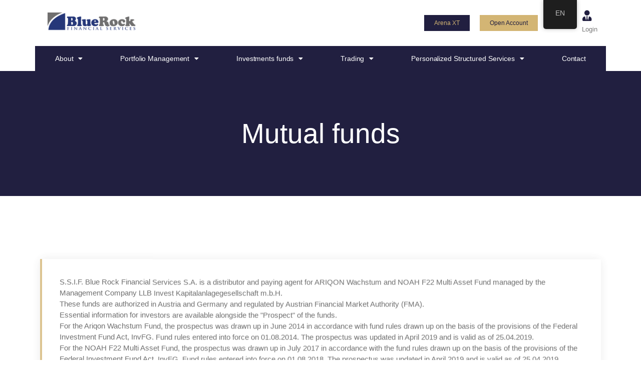

--- FILE ---
content_type: text/html; charset=UTF-8
request_url: https://bluerock.ro/mutual-funds/
body_size: 13180
content:
<!doctype html>
<html lang="en-US">
<head>
	<meta charset="UTF-8">
	<meta name="viewport" content="width=device-width, initial-scale=1">
	<link rel="profile" href="https://gmpg.org/xfn/11">
	<title>Mutual funds &#8211; BlueRock</title>
<meta name='robots' content='max-image-preview:large' />
	<style>img:is([sizes="auto" i], [sizes^="auto," i]) { contain-intrinsic-size: 3000px 1500px }</style>
	<link rel='dns-prefetch' href='//www.gstatic.com' />
<link rel="alternate" type="application/rss+xml" title="BlueRock &raquo; Feed" href="https://bluerock.ro/feed/" />
<link rel="alternate" type="application/rss+xml" title="BlueRock &raquo; Comments Feed" href="https://bluerock.ro/comments/feed/" />
<script>
window._wpemojiSettings = {"baseUrl":"https:\/\/s.w.org\/images\/core\/emoji\/15.0.3\/72x72\/","ext":".png","svgUrl":"https:\/\/s.w.org\/images\/core\/emoji\/15.0.3\/svg\/","svgExt":".svg","source":{"concatemoji":"https:\/\/bluerock.ro\/wp-includes\/js\/wp-emoji-release.min.js?ver=6.7.4"}};
/*! This file is auto-generated */
!function(i,n){var o,s,e;function c(e){try{var t={supportTests:e,timestamp:(new Date).valueOf()};sessionStorage.setItem(o,JSON.stringify(t))}catch(e){}}function p(e,t,n){e.clearRect(0,0,e.canvas.width,e.canvas.height),e.fillText(t,0,0);var t=new Uint32Array(e.getImageData(0,0,e.canvas.width,e.canvas.height).data),r=(e.clearRect(0,0,e.canvas.width,e.canvas.height),e.fillText(n,0,0),new Uint32Array(e.getImageData(0,0,e.canvas.width,e.canvas.height).data));return t.every(function(e,t){return e===r[t]})}function u(e,t,n){switch(t){case"flag":return n(e,"\ud83c\udff3\ufe0f\u200d\u26a7\ufe0f","\ud83c\udff3\ufe0f\u200b\u26a7\ufe0f")?!1:!n(e,"\ud83c\uddfa\ud83c\uddf3","\ud83c\uddfa\u200b\ud83c\uddf3")&&!n(e,"\ud83c\udff4\udb40\udc67\udb40\udc62\udb40\udc65\udb40\udc6e\udb40\udc67\udb40\udc7f","\ud83c\udff4\u200b\udb40\udc67\u200b\udb40\udc62\u200b\udb40\udc65\u200b\udb40\udc6e\u200b\udb40\udc67\u200b\udb40\udc7f");case"emoji":return!n(e,"\ud83d\udc26\u200d\u2b1b","\ud83d\udc26\u200b\u2b1b")}return!1}function f(e,t,n){var r="undefined"!=typeof WorkerGlobalScope&&self instanceof WorkerGlobalScope?new OffscreenCanvas(300,150):i.createElement("canvas"),a=r.getContext("2d",{willReadFrequently:!0}),o=(a.textBaseline="top",a.font="600 32px Arial",{});return e.forEach(function(e){o[e]=t(a,e,n)}),o}function t(e){var t=i.createElement("script");t.src=e,t.defer=!0,i.head.appendChild(t)}"undefined"!=typeof Promise&&(o="wpEmojiSettingsSupports",s=["flag","emoji"],n.supports={everything:!0,everythingExceptFlag:!0},e=new Promise(function(e){i.addEventListener("DOMContentLoaded",e,{once:!0})}),new Promise(function(t){var n=function(){try{var e=JSON.parse(sessionStorage.getItem(o));if("object"==typeof e&&"number"==typeof e.timestamp&&(new Date).valueOf()<e.timestamp+604800&&"object"==typeof e.supportTests)return e.supportTests}catch(e){}return null}();if(!n){if("undefined"!=typeof Worker&&"undefined"!=typeof OffscreenCanvas&&"undefined"!=typeof URL&&URL.createObjectURL&&"undefined"!=typeof Blob)try{var e="postMessage("+f.toString()+"("+[JSON.stringify(s),u.toString(),p.toString()].join(",")+"));",r=new Blob([e],{type:"text/javascript"}),a=new Worker(URL.createObjectURL(r),{name:"wpTestEmojiSupports"});return void(a.onmessage=function(e){c(n=e.data),a.terminate(),t(n)})}catch(e){}c(n=f(s,u,p))}t(n)}).then(function(e){for(var t in e)n.supports[t]=e[t],n.supports.everything=n.supports.everything&&n.supports[t],"flag"!==t&&(n.supports.everythingExceptFlag=n.supports.everythingExceptFlag&&n.supports[t]);n.supports.everythingExceptFlag=n.supports.everythingExceptFlag&&!n.supports.flag,n.DOMReady=!1,n.readyCallback=function(){n.DOMReady=!0}}).then(function(){return e}).then(function(){var e;n.supports.everything||(n.readyCallback(),(e=n.source||{}).concatemoji?t(e.concatemoji):e.wpemoji&&e.twemoji&&(t(e.twemoji),t(e.wpemoji)))}))}((window,document),window._wpemojiSettings);
</script>
<style id='wp-emoji-styles-inline-css'>

	img.wp-smiley, img.emoji {
		display: inline !important;
		border: none !important;
		box-shadow: none !important;
		height: 1em !important;
		width: 1em !important;
		margin: 0 0.07em !important;
		vertical-align: -0.1em !important;
		background: none !important;
		padding: 0 !important;
	}
</style>
<style id='global-styles-inline-css'>
:root{--wp--preset--aspect-ratio--square: 1;--wp--preset--aspect-ratio--4-3: 4/3;--wp--preset--aspect-ratio--3-4: 3/4;--wp--preset--aspect-ratio--3-2: 3/2;--wp--preset--aspect-ratio--2-3: 2/3;--wp--preset--aspect-ratio--16-9: 16/9;--wp--preset--aspect-ratio--9-16: 9/16;--wp--preset--color--black: #000000;--wp--preset--color--cyan-bluish-gray: #abb8c3;--wp--preset--color--white: #ffffff;--wp--preset--color--pale-pink: #f78da7;--wp--preset--color--vivid-red: #cf2e2e;--wp--preset--color--luminous-vivid-orange: #ff6900;--wp--preset--color--luminous-vivid-amber: #fcb900;--wp--preset--color--light-green-cyan: #7bdcb5;--wp--preset--color--vivid-green-cyan: #00d084;--wp--preset--color--pale-cyan-blue: #8ed1fc;--wp--preset--color--vivid-cyan-blue: #0693e3;--wp--preset--color--vivid-purple: #9b51e0;--wp--preset--gradient--vivid-cyan-blue-to-vivid-purple: linear-gradient(135deg,rgba(6,147,227,1) 0%,rgb(155,81,224) 100%);--wp--preset--gradient--light-green-cyan-to-vivid-green-cyan: linear-gradient(135deg,rgb(122,220,180) 0%,rgb(0,208,130) 100%);--wp--preset--gradient--luminous-vivid-amber-to-luminous-vivid-orange: linear-gradient(135deg,rgba(252,185,0,1) 0%,rgba(255,105,0,1) 100%);--wp--preset--gradient--luminous-vivid-orange-to-vivid-red: linear-gradient(135deg,rgba(255,105,0,1) 0%,rgb(207,46,46) 100%);--wp--preset--gradient--very-light-gray-to-cyan-bluish-gray: linear-gradient(135deg,rgb(238,238,238) 0%,rgb(169,184,195) 100%);--wp--preset--gradient--cool-to-warm-spectrum: linear-gradient(135deg,rgb(74,234,220) 0%,rgb(151,120,209) 20%,rgb(207,42,186) 40%,rgb(238,44,130) 60%,rgb(251,105,98) 80%,rgb(254,248,76) 100%);--wp--preset--gradient--blush-light-purple: linear-gradient(135deg,rgb(255,206,236) 0%,rgb(152,150,240) 100%);--wp--preset--gradient--blush-bordeaux: linear-gradient(135deg,rgb(254,205,165) 0%,rgb(254,45,45) 50%,rgb(107,0,62) 100%);--wp--preset--gradient--luminous-dusk: linear-gradient(135deg,rgb(255,203,112) 0%,rgb(199,81,192) 50%,rgb(65,88,208) 100%);--wp--preset--gradient--pale-ocean: linear-gradient(135deg,rgb(255,245,203) 0%,rgb(182,227,212) 50%,rgb(51,167,181) 100%);--wp--preset--gradient--electric-grass: linear-gradient(135deg,rgb(202,248,128) 0%,rgb(113,206,126) 100%);--wp--preset--gradient--midnight: linear-gradient(135deg,rgb(2,3,129) 0%,rgb(40,116,252) 100%);--wp--preset--font-size--small: 13px;--wp--preset--font-size--medium: 20px;--wp--preset--font-size--large: 36px;--wp--preset--font-size--x-large: 42px;--wp--preset--spacing--20: 0.44rem;--wp--preset--spacing--30: 0.67rem;--wp--preset--spacing--40: 1rem;--wp--preset--spacing--50: 1.5rem;--wp--preset--spacing--60: 2.25rem;--wp--preset--spacing--70: 3.38rem;--wp--preset--spacing--80: 5.06rem;--wp--preset--shadow--natural: 6px 6px 9px rgba(0, 0, 0, 0.2);--wp--preset--shadow--deep: 12px 12px 50px rgba(0, 0, 0, 0.4);--wp--preset--shadow--sharp: 6px 6px 0px rgba(0, 0, 0, 0.2);--wp--preset--shadow--outlined: 6px 6px 0px -3px rgba(255, 255, 255, 1), 6px 6px rgba(0, 0, 0, 1);--wp--preset--shadow--crisp: 6px 6px 0px rgba(0, 0, 0, 1);}:root { --wp--style--global--content-size: 800px;--wp--style--global--wide-size: 1200px; }:where(body) { margin: 0; }.wp-site-blocks > .alignleft { float: left; margin-right: 2em; }.wp-site-blocks > .alignright { float: right; margin-left: 2em; }.wp-site-blocks > .aligncenter { justify-content: center; margin-left: auto; margin-right: auto; }:where(.wp-site-blocks) > * { margin-block-start: 24px; margin-block-end: 0; }:where(.wp-site-blocks) > :first-child { margin-block-start: 0; }:where(.wp-site-blocks) > :last-child { margin-block-end: 0; }:root { --wp--style--block-gap: 24px; }:root :where(.is-layout-flow) > :first-child{margin-block-start: 0;}:root :where(.is-layout-flow) > :last-child{margin-block-end: 0;}:root :where(.is-layout-flow) > *{margin-block-start: 24px;margin-block-end: 0;}:root :where(.is-layout-constrained) > :first-child{margin-block-start: 0;}:root :where(.is-layout-constrained) > :last-child{margin-block-end: 0;}:root :where(.is-layout-constrained) > *{margin-block-start: 24px;margin-block-end: 0;}:root :where(.is-layout-flex){gap: 24px;}:root :where(.is-layout-grid){gap: 24px;}.is-layout-flow > .alignleft{float: left;margin-inline-start: 0;margin-inline-end: 2em;}.is-layout-flow > .alignright{float: right;margin-inline-start: 2em;margin-inline-end: 0;}.is-layout-flow > .aligncenter{margin-left: auto !important;margin-right: auto !important;}.is-layout-constrained > .alignleft{float: left;margin-inline-start: 0;margin-inline-end: 2em;}.is-layout-constrained > .alignright{float: right;margin-inline-start: 2em;margin-inline-end: 0;}.is-layout-constrained > .aligncenter{margin-left: auto !important;margin-right: auto !important;}.is-layout-constrained > :where(:not(.alignleft):not(.alignright):not(.alignfull)){max-width: var(--wp--style--global--content-size);margin-left: auto !important;margin-right: auto !important;}.is-layout-constrained > .alignwide{max-width: var(--wp--style--global--wide-size);}body .is-layout-flex{display: flex;}.is-layout-flex{flex-wrap: wrap;align-items: center;}.is-layout-flex > :is(*, div){margin: 0;}body .is-layout-grid{display: grid;}.is-layout-grid > :is(*, div){margin: 0;}body{padding-top: 0px;padding-right: 0px;padding-bottom: 0px;padding-left: 0px;}a:where(:not(.wp-element-button)){text-decoration: underline;}:root :where(.wp-element-button, .wp-block-button__link){background-color: #32373c;border-width: 0;color: #fff;font-family: inherit;font-size: inherit;line-height: inherit;padding: calc(0.667em + 2px) calc(1.333em + 2px);text-decoration: none;}.has-black-color{color: var(--wp--preset--color--black) !important;}.has-cyan-bluish-gray-color{color: var(--wp--preset--color--cyan-bluish-gray) !important;}.has-white-color{color: var(--wp--preset--color--white) !important;}.has-pale-pink-color{color: var(--wp--preset--color--pale-pink) !important;}.has-vivid-red-color{color: var(--wp--preset--color--vivid-red) !important;}.has-luminous-vivid-orange-color{color: var(--wp--preset--color--luminous-vivid-orange) !important;}.has-luminous-vivid-amber-color{color: var(--wp--preset--color--luminous-vivid-amber) !important;}.has-light-green-cyan-color{color: var(--wp--preset--color--light-green-cyan) !important;}.has-vivid-green-cyan-color{color: var(--wp--preset--color--vivid-green-cyan) !important;}.has-pale-cyan-blue-color{color: var(--wp--preset--color--pale-cyan-blue) !important;}.has-vivid-cyan-blue-color{color: var(--wp--preset--color--vivid-cyan-blue) !important;}.has-vivid-purple-color{color: var(--wp--preset--color--vivid-purple) !important;}.has-black-background-color{background-color: var(--wp--preset--color--black) !important;}.has-cyan-bluish-gray-background-color{background-color: var(--wp--preset--color--cyan-bluish-gray) !important;}.has-white-background-color{background-color: var(--wp--preset--color--white) !important;}.has-pale-pink-background-color{background-color: var(--wp--preset--color--pale-pink) !important;}.has-vivid-red-background-color{background-color: var(--wp--preset--color--vivid-red) !important;}.has-luminous-vivid-orange-background-color{background-color: var(--wp--preset--color--luminous-vivid-orange) !important;}.has-luminous-vivid-amber-background-color{background-color: var(--wp--preset--color--luminous-vivid-amber) !important;}.has-light-green-cyan-background-color{background-color: var(--wp--preset--color--light-green-cyan) !important;}.has-vivid-green-cyan-background-color{background-color: var(--wp--preset--color--vivid-green-cyan) !important;}.has-pale-cyan-blue-background-color{background-color: var(--wp--preset--color--pale-cyan-blue) !important;}.has-vivid-cyan-blue-background-color{background-color: var(--wp--preset--color--vivid-cyan-blue) !important;}.has-vivid-purple-background-color{background-color: var(--wp--preset--color--vivid-purple) !important;}.has-black-border-color{border-color: var(--wp--preset--color--black) !important;}.has-cyan-bluish-gray-border-color{border-color: var(--wp--preset--color--cyan-bluish-gray) !important;}.has-white-border-color{border-color: var(--wp--preset--color--white) !important;}.has-pale-pink-border-color{border-color: var(--wp--preset--color--pale-pink) !important;}.has-vivid-red-border-color{border-color: var(--wp--preset--color--vivid-red) !important;}.has-luminous-vivid-orange-border-color{border-color: var(--wp--preset--color--luminous-vivid-orange) !important;}.has-luminous-vivid-amber-border-color{border-color: var(--wp--preset--color--luminous-vivid-amber) !important;}.has-light-green-cyan-border-color{border-color: var(--wp--preset--color--light-green-cyan) !important;}.has-vivid-green-cyan-border-color{border-color: var(--wp--preset--color--vivid-green-cyan) !important;}.has-pale-cyan-blue-border-color{border-color: var(--wp--preset--color--pale-cyan-blue) !important;}.has-vivid-cyan-blue-border-color{border-color: var(--wp--preset--color--vivid-cyan-blue) !important;}.has-vivid-purple-border-color{border-color: var(--wp--preset--color--vivid-purple) !important;}.has-vivid-cyan-blue-to-vivid-purple-gradient-background{background: var(--wp--preset--gradient--vivid-cyan-blue-to-vivid-purple) !important;}.has-light-green-cyan-to-vivid-green-cyan-gradient-background{background: var(--wp--preset--gradient--light-green-cyan-to-vivid-green-cyan) !important;}.has-luminous-vivid-amber-to-luminous-vivid-orange-gradient-background{background: var(--wp--preset--gradient--luminous-vivid-amber-to-luminous-vivid-orange) !important;}.has-luminous-vivid-orange-to-vivid-red-gradient-background{background: var(--wp--preset--gradient--luminous-vivid-orange-to-vivid-red) !important;}.has-very-light-gray-to-cyan-bluish-gray-gradient-background{background: var(--wp--preset--gradient--very-light-gray-to-cyan-bluish-gray) !important;}.has-cool-to-warm-spectrum-gradient-background{background: var(--wp--preset--gradient--cool-to-warm-spectrum) !important;}.has-blush-light-purple-gradient-background{background: var(--wp--preset--gradient--blush-light-purple) !important;}.has-blush-bordeaux-gradient-background{background: var(--wp--preset--gradient--blush-bordeaux) !important;}.has-luminous-dusk-gradient-background{background: var(--wp--preset--gradient--luminous-dusk) !important;}.has-pale-ocean-gradient-background{background: var(--wp--preset--gradient--pale-ocean) !important;}.has-electric-grass-gradient-background{background: var(--wp--preset--gradient--electric-grass) !important;}.has-midnight-gradient-background{background: var(--wp--preset--gradient--midnight) !important;}.has-small-font-size{font-size: var(--wp--preset--font-size--small) !important;}.has-medium-font-size{font-size: var(--wp--preset--font-size--medium) !important;}.has-large-font-size{font-size: var(--wp--preset--font-size--large) !important;}.has-x-large-font-size{font-size: var(--wp--preset--font-size--x-large) !important;}
:root :where(.wp-block-pullquote){font-size: 1.5em;line-height: 1.6;}
</style>
<link rel='stylesheet' id='sp_stylesheet-css' href='https://bluerock.ro/wp-content/plugins/bvb%20(1)/plugin.css?ver=6.7.4' media='all' />
<link rel='stylesheet' id='user-registration-general-css' href='https://bluerock.ro/wp-content/plugins/user-registration/assets/css/user-registration.css?ver=4.1.3' media='all' />
<link rel='stylesheet' id='trp-floater-language-switcher-style-css' href='https://bluerock.ro/wp-content/plugins/translatepress-multilingual/assets/css/trp-floater-language-switcher.css?ver=2.9.10' media='all' />
<link rel='stylesheet' id='trp-language-switcher-style-css' href='https://bluerock.ro/wp-content/plugins/translatepress-multilingual/assets/css/trp-language-switcher.css?ver=2.9.10' media='all' />
<link rel='stylesheet' id='hello-elementor-css' href='https://bluerock.ro/wp-content/themes/hello-elementor/style.min.css?ver=3.3.0' media='all' />
<link rel='stylesheet' id='hello-elementor-theme-style-css' href='https://bluerock.ro/wp-content/themes/hello-elementor/theme.min.css?ver=3.3.0' media='all' />
<link rel='stylesheet' id='hello-elementor-header-footer-css' href='https://bluerock.ro/wp-content/themes/hello-elementor/header-footer.min.css?ver=3.3.0' media='all' />
<link rel='stylesheet' id='elementor-frontend-css' href='https://bluerock.ro/wp-content/plugins/elementor/assets/css/frontend.min.css?ver=3.28.3' media='all' />
<link rel='stylesheet' id='widget-image-css' href='https://bluerock.ro/wp-content/plugins/elementor/assets/css/widget-image.min.css?ver=3.28.3' media='all' />
<link rel='stylesheet' id='widget-search-form-css' href='https://bluerock.ro/wp-content/plugins/elementor-pro/assets/css/widget-search-form.min.css?ver=3.28.2' media='all' />
<link rel='stylesheet' id='elementor-icons-shared-0-css' href='https://bluerock.ro/wp-content/plugins/elementor/assets/lib/font-awesome/css/fontawesome.min.css?ver=5.15.3' media='all' />
<link rel='stylesheet' id='elementor-icons-fa-solid-css' href='https://bluerock.ro/wp-content/plugins/elementor/assets/lib/font-awesome/css/solid.min.css?ver=5.15.3' media='all' />
<link rel='stylesheet' id='e-animation-grow-css' href='https://bluerock.ro/wp-content/plugins/elementor/assets/lib/animations/styles/e-animation-grow.min.css?ver=3.28.3' media='all' />
<link rel='stylesheet' id='widget-nav-menu-css' href='https://bluerock.ro/wp-content/plugins/elementor-pro/assets/css/widget-nav-menu.min.css?ver=3.28.2' media='all' />
<link rel='stylesheet' id='widget-heading-css' href='https://bluerock.ro/wp-content/plugins/elementor/assets/css/widget-heading.min.css?ver=3.28.3' media='all' />
<link rel='stylesheet' id='elementor-icons-css' href='https://bluerock.ro/wp-content/plugins/elementor/assets/lib/eicons/css/elementor-icons.min.css?ver=5.36.0' media='all' />
<link rel='stylesheet' id='elementor-post-767-css' href='https://bluerock.ro/wp-content/uploads/elementor/css/post-767.css?ver=1744017119' media='all' />
<link rel='stylesheet' id='widget-spacer-css' href='https://bluerock.ro/wp-content/plugins/elementor/assets/css/widget-spacer.min.css?ver=3.28.3' media='all' />
<link rel='stylesheet' id='e-motion-fx-css' href='https://bluerock.ro/wp-content/plugins/elementor-pro/assets/css/modules/motion-fx.min.css?ver=3.28.2' media='all' />
<link rel='stylesheet' id='widget-call-to-action-css' href='https://bluerock.ro/wp-content/plugins/elementor-pro/assets/css/widget-call-to-action.min.css?ver=3.28.2' media='all' />
<link rel='stylesheet' id='e-transitions-css' href='https://bluerock.ro/wp-content/plugins/elementor-pro/assets/css/conditionals/transitions.min.css?ver=3.28.2' media='all' />
<link rel='stylesheet' id='elementor-post-204-css' href='https://bluerock.ro/wp-content/uploads/elementor/css/post-204.css?ver=1744317846' media='all' />
<link rel='stylesheet' id='elementor-post-28-css' href='https://bluerock.ro/wp-content/uploads/elementor/css/post-28.css?ver=1761144327' media='all' />
<link rel='stylesheet' id='elementor-post-38-css' href='https://bluerock.ro/wp-content/uploads/elementor/css/post-38.css?ver=1744017119' media='all' />
<link rel='stylesheet' id='firebase-css' href='https://bluerock.ro/wp-content/plugins/integrate-firebase/css/firebase.css?ver=6.7.4' media='all' />
<link rel='stylesheet' id='elementor-gf-local-montserrat-css' href='https://bluerock.ro/wp-content/uploads/elementor/google-fonts/css/montserrat.css?ver=1744016134' media='all' />
<link rel='stylesheet' id='elementor-gf-local-merriweather-css' href='https://bluerock.ro/wp-content/uploads/elementor/google-fonts/css/merriweather.css?ver=1744017146' media='all' />
<script src="https://bluerock.ro/wp-includes/js/jquery/jquery.min.js?ver=3.7.1" id="jquery-core-js"></script>
<script src="https://bluerock.ro/wp-includes/js/jquery/jquery-migrate.min.js?ver=3.4.1" id="jquery-migrate-js"></script>
<link rel="https://api.w.org/" href="https://bluerock.ro/wp-json/" /><link rel="alternate" title="JSON" type="application/json" href="https://bluerock.ro/wp-json/wp/v2/pages/204" /><link rel="EditURI" type="application/rsd+xml" title="RSD" href="https://bluerock.ro/xmlrpc.php?rsd" />
<meta name="generator" content="WordPress 6.7.4" />
<link rel="canonical" href="https://bluerock.ro/mutual-funds/" />
<link rel='shortlink' href='https://bluerock.ro/?p=204' />
<link rel="alternate" title="oEmbed (JSON)" type="application/json+oembed" href="https://bluerock.ro/wp-json/oembed/1.0/embed?url=https%3A%2F%2Fbluerock.ro%2Fmutual-funds%2F" />
<link rel="alternate" title="oEmbed (XML)" type="text/xml+oembed" href="https://bluerock.ro/wp-json/oembed/1.0/embed?url=https%3A%2F%2Fbluerock.ro%2Fmutual-funds%2F&#038;format=xml" />
<!-- start Simple Custom CSS and JS -->
<style>
/* Add your CSS code here.

For example:
.example {
    color: red;
}

For brushing up on your CSS knowledge, check out http://www.w3schools.com/css/css_syntax.asp

End of comment */ 

#confirm-code{
    background:#211F40;
    color:#FFFFFF;
  	border:0
}

#confirm-code:hover{
    color:#211F40;
    background: #D3B574;
}

#verify-code{
    background:#211F40;
    color:#FFFFFF;
  	border:0
}

#verify-code:hover{
    color:#211F40;
    background: #D3B574;
}


#confirm-code0{
    background:#211F40;
    color:#FFFFFF;
  	border:0
}

#confirm-code0:hover{
    color:#211F40;
    background: #D3B574;
}

#verify-code0{
    background:#211F40;
    color:#FFFFFF;
  	border:0
}

#verify-code0:hover{
    color:#211F40;
    background: #D3B574;
}</style>
<!-- end Simple Custom CSS and JS -->
<!-- start Simple Custom CSS and JS -->
<script>
/* Default comment here */ 

	
    jQuery(document).ready(function( $ ){
      if ($('#fld_9830403_1-wrap').length){
         window.onload= function(){
      render();
    } 
    
    function render(){
      window.recaptchaVerifier = new firebase.auth.RecaptchaVerifier("recaptcha-container")
      recaptchaVerifier.render()
    }
    }
    $("#fld_4369997_1-wrap").hide();
    $("#caldera-forms-breadcrumb_1").hide();
    $('#fld_9830403_1-wrap').after('<button id="confirm-code">Send SMS</button>');
    $('#fld_5662011_1-wrap').after('<button id="verify-code">Verify</button>');
	$('#recaptcha-container').appendTo("#fld_9830403_1-wrap")
      jQuery(function(){
                
		jQuery('#verify-code').click(function(e){
                e.preventDefault();
          		var code = jQuery('#fld_5662011_1').val();
          		console.log(code)
                confirmationResult
                  .confirm(code)
                  .then(function(result) {
                    var user = result.user;
                    console.log(user);
                  	if(user){
                      $('#verify-code').replaceWith('<div class="region"><p>Code ok!</p></div>');
                      $("#fld_4369997_1-wrap").show();
                      $("#caldera-forms-breadcrumb_1").show();
                    }else{
                      $('#verify-code').replaceWith('<div class="region"><p>Wrong code!</p></div>');
                    }
                  })
                  .catch(function(error) {
                    console.log(error);
                  	alert(error)
                  });
        })
      })
      
  	jQuery(function(){
		jQuery('#confirm-code').click(function(e){
            	e.preventDefault();
                var phoneNumber = jQuery('#fld_9830403_1').val();
          		console.log(phoneNumber)
                firebase
                .auth()
                .signInWithPhoneNumber(phoneNumber, window.recaptchaVerifier)
                .then(function(confirmationResult){
                  	window.confirmationResult = confirmationResult
                    console.log(confirmationResult)
                  	alert("message sent")
                })
                .catch(function(error) {
                    console.log(error);	
                  	alert(error.message)
                });
            
            
       
        })
    })
    })


//This function runs everytime the auth state changes. Use to verify if the user is logged in
firebase.auth().onAuthStateChanged(function(user) {
    if (user) {
        console.log("USER LOGGED IN")
    } else {
        // No user is signed in.
        console.log("USER NOT LOGGED IN")
    }
});</script>
<!-- end Simple Custom CSS and JS -->
<!-- start Simple Custom CSS and JS -->
<script>
/* Default comment here */ 



    
	
    jQuery(document).ready(function( $ ){
      if ($('#fld_7915103_1-wrap').length){
         window.onload= function(){
      render();
    }
    
    function render(){
      window.recaptchaVerifier = new firebase.auth.RecaptchaVerifier("recaptcha-container")
      recaptchaVerifier.render()
    }
    }
    $("#fld_4369997_1-wrap").hide();
    $("#caldera-forms-breadcrumb_1").hide();
    $('#fld_7915103_1-wrap').after('<button id="confirm-code0">Trimite SMS</button>');
    $('#fld_3972776_1-wrap').after('<button id="verify-code0">Verifica</button>');
	$('#recaptcha-container').appendTo("#fld_7915103_1-wrap")
      jQuery(function(){
		jQuery('#verify-code0').click(function(e){
                e.preventDefault();
          		var code0 = jQuery('#fld_3972776_1').val();
                confirmationResult
                  .confirm(code0)
                  .then(function(result) {
                    var user = result.user;
                    console.log(user);
                  	if(user){
                      $('#verify-code0').replaceWith('<div class="region0"><p>Cod ok!</p></div>');
                      $("#fld_4369997_1-wrap").show();
                      $("#caldera-forms-breadcrumb_1").show();
                    }else{
                      $('#verify-code0').replaceWith('<div class="region0"><p>Cod gresit!</p></div>');
                    }
                  })
                  .catch(function(error) {
                    console.log(error);
                  	alert(error);
                  });
        })
      })
      
  	jQuery(function(){
		jQuery('#confirm-code0').click(function(e){
            	e.preventDefault();
                var phoneNumber0 = jQuery('#fld_7915103_1').val();
          		console.log(jQuery('#fld_7915103_1').val())
                console.log("da"+ window.recaptchaVerifier)
                firebase
                .auth()
                .signInWithPhoneNumber(phoneNumber0, window.recaptchaVerifier)
                .then(function(confirmationResult){
                  	window.confirmationResult = confirmationResult
                    console.log(confirmationResult)
                  	alert("Mesaj trimis")
                })
                .catch(function(error) {
                    console.log(error);	
                  	alert(error.message)
                });
            
            
       
        })
    })
    })


//This function runs everytime the auth state changes. Use to verify if the user is logged in
firebase.auth().onAuthStateChanged(function(user) {
    if (user) {
        console.log("USER LOGGED IN")
    } else {
        // No user is signed in.
        console.log("USER NOT LOGGED IN")
    }
});


// Create a Recaptcha verifier instance globally
// Calls submitPhoneNumberAuth() when the captcha is verified

</script>
<!-- end Simple Custom CSS and JS -->
<!-- start Simple Custom CSS and JS -->
<!-- Add HTML code to the header or the footer.

For example, you can use the following code for loading the jQuery library from Google CDN:
<script src="https://ajax.googleapis.com/ajax/libs/jquery/3.4.1/jquery.min.js"></script>

or the following one for loading the Bootstrap library from MaxCDN:
<link rel="stylesheet" href="https://stackpath.bootstrapcdn.com/bootstrap/4.3.1/css/bootstrap.min.css" integrity="sha384-ggOyR0iXCbMQv3Xipma34MD+dH/1fQ784/j6cY/iJTQUOhcWr7x9JvoRxT2MZw1T" crossorigin="anonymous">

-- End of the comment --> 
<!DOCTYPE html>
<html lang="en">
  <head>
    <meta charset="UTF-8" />
    <meta name="viewport" content="width=device-width, initial-scale=1.0" />
    <meta http-equiv="X-UA-Compatible" content="ie=edge" />
    <title>Document</title>
  </head>
  <body>
	<div id="recaptcha-container"></div>
  </body>
</html><!-- end Simple Custom CSS and JS -->
<!-- Google Tag Manager -->
<script>(function(w,d,s,l,i){w[l]=w[l]||[];w[l].push({'gtm.start':
new Date().getTime(),event:'gtm.js'});var f=d.getElementsByTagName(s)[0],
j=d.createElement(s),dl=l!='dataLayer'?'&l='+l:'';j.async=true;j.src=
'https://www.googletagmanager.com/gtm.js?id='+i+dl;f.parentNode.insertBefore(j,f);
})(window,document,'script','dataLayer','GTM-NJX25TH');</script>
<!-- End Google Tag Manager --><link rel="alternate" hreflang="en-US" href="https://bluerock.ro/mutual-funds/"/>
<link rel="alternate" hreflang="ro-RO" href="https://bluerock.ro/ro/mutual-funds/"/>
<link rel="alternate" hreflang="en" href="https://bluerock.ro/mutual-funds/"/>
<link rel="alternate" hreflang="ro" href="https://bluerock.ro/ro/mutual-funds/"/>
<meta name="generator" content="Elementor 3.28.3; features: additional_custom_breakpoints, e_local_google_fonts; settings: css_print_method-external, google_font-enabled, font_display-auto">
			<style>
				.e-con.e-parent:nth-of-type(n+4):not(.e-lazyloaded):not(.e-no-lazyload),
				.e-con.e-parent:nth-of-type(n+4):not(.e-lazyloaded):not(.e-no-lazyload) * {
					background-image: none !important;
				}
				@media screen and (max-height: 1024px) {
					.e-con.e-parent:nth-of-type(n+3):not(.e-lazyloaded):not(.e-no-lazyload),
					.e-con.e-parent:nth-of-type(n+3):not(.e-lazyloaded):not(.e-no-lazyload) * {
						background-image: none !important;
					}
				}
				@media screen and (max-height: 640px) {
					.e-con.e-parent:nth-of-type(n+2):not(.e-lazyloaded):not(.e-no-lazyload),
					.e-con.e-parent:nth-of-type(n+2):not(.e-lazyloaded):not(.e-no-lazyload) * {
						background-image: none !important;
					}
				}
			</style>
			<link rel="icon" href="https://bluerock.ro/wp-content/uploads/2020/01/cropped-favicon-32x32.png" sizes="32x32" />
<link rel="icon" href="https://bluerock.ro/wp-content/uploads/2020/01/cropped-favicon-192x192.png" sizes="192x192" />
<link rel="apple-touch-icon" href="https://bluerock.ro/wp-content/uploads/2020/01/cropped-favicon-180x180.png" />
<meta name="msapplication-TileImage" content="https://bluerock.ro/wp-content/uploads/2020/01/cropped-favicon-270x270.png" />
		<style id="wp-custom-css">
			.caldera-custom-button  {
    font-family: "Montserrat", Helvetica;
    font-size: 16px;
    font-weight: 500;
    text-transform: capitalize;
    text-decoration: none;
    fill: #211F40;
    color: #211F40;
    background-color: #D3B574;
    border-radius: 5px 5px 5px 5px;
	border-width: 0px;

}

.caldera-custom-button:hover  {
        color: #211F40;
    background-color: #D3B574;

}
/* 

.caldera-form-page .row .radio {
display: block;
  position: relative;
  padding-left: 35px;
  margin-bottom: 12px;
  cursor: pointer;
  font-size: 16px;
  -webkit-user-select: none;
  -moz-user-select: none;
  -ms-user-select: none;
  user-select: none;
}


 .caldera-form-page .row .radio input {
  position: absolute;
  opacity: 0;
  cursor: pointer;
  height: 0;
  width: 0;
} 
 

.caldera-form-page .row .radio input:before {
	content: '';
  position: absolute;
  top: 0;
  left: 0;
  height: 25px;
  width: 25px;
  background-color: #eee;
  border-radius: 50%;
} */		</style>
		</head>
<body class="page-template-default page page-id-204 wp-custom-logo wp-embed-responsive user-registration-page translatepress-en_US theme-default elementor-default elementor-kit-767 elementor-page elementor-page-204">

<!-- Google Tag Manager (noscript) -->
<noscript><iframe src="https://www.googletagmanager.com/ns.html?id=GTM-NJX25TH"
height="0" width="0" style="display:none;visibility:hidden"></iframe></noscript>
<!-- End Google Tag Manager (noscript) -->
<a class="skip-link screen-reader-text" href="#content">Skip to content</a>

		<div data-elementor-type="header" data-elementor-id="28" class="elementor elementor-28 elementor-location-header" data-elementor-post-type="elementor_library">
					<section class="elementor-section elementor-top-section elementor-element elementor-element-2efa59b elementor-section-boxed elementor-section-height-default elementor-section-height-default" data-id="2efa59b" data-element_type="section">
						<div class="elementor-container elementor-column-gap-default">
					<div class="elementor-column elementor-col-33 elementor-top-column elementor-element elementor-element-0835d36" data-id="0835d36" data-element_type="column">
			<div class="elementor-widget-wrap elementor-element-populated">
						<div class="elementor-element elementor-element-32a2bb0e elementor-widget elementor-widget-theme-site-logo elementor-widget-image" data-id="32a2bb0e" data-element_type="widget" data-widget_type="theme-site-logo.default">
				<div class="elementor-widget-container">
											<a href="https://bluerock.ro">
			<img fetchpriority="high" width="5330" height="1119" src="https://bluerock.ro/wp-content/uploads/2020/11/bluerock-logo-big.png" class="attachment-full size-full wp-image-2761" alt="bluerock logo big" srcset="https://bluerock.ro/wp-content/uploads/2020/11/bluerock-logo-big.png 5330w, https://bluerock.ro/wp-content/uploads/2020/11/bluerock-logo-big-300x63.png 300w, https://bluerock.ro/wp-content/uploads/2020/11/bluerock-logo-big-1024x215.png 1024w, https://bluerock.ro/wp-content/uploads/2020/11/bluerock-logo-big-768x161.png 768w, https://bluerock.ro/wp-content/uploads/2020/11/bluerock-logo-big-1536x322.png 1536w, https://bluerock.ro/wp-content/uploads/2020/11/bluerock-logo-big-2048x430.png 2048w, https://bluerock.ro/wp-content/uploads/2020/11/bluerock-logo-big-16x3.png 16w" sizes="(max-width: 5330px) 100vw, 5330px" />				</a>
											</div>
				</div>
					</div>
		</div>
				<div class="elementor-column elementor-col-33 elementor-top-column elementor-element elementor-element-32ad1dc elementor-hidden-tablet elementor-hidden-phone" data-id="32ad1dc" data-element_type="column" data-settings="{&quot;background_background&quot;:&quot;classic&quot;}">
			<div class="elementor-widget-wrap elementor-element-populated">
						<div class="elementor-element elementor-element-f542e4c elementor-search-form--skin-minimal elementor-hidden-desktop elementor-hidden-tablet elementor-hidden-mobile elementor-widget elementor-widget-search-form" data-id="f542e4c" data-element_type="widget" data-settings="{&quot;skin&quot;:&quot;minimal&quot;}" data-widget_type="search-form.default">
				<div class="elementor-widget-container">
							<search role="search">
			<form class="elementor-search-form" action="https://bluerock.ro" method="get">
												<div class="elementor-search-form__container">
					<label class="elementor-screen-only" for="elementor-search-form-f542e4c">Cauta...</label>

											<div class="elementor-search-form__icon">
							<i aria-hidden="true" class="fas fa-search"></i>							<span class="elementor-screen-only">Cauta...</span>
						</div>
					
					<input id="elementor-search-form-f542e4c" placeholder="Search..." class="elementor-search-form__input" type="search" name="s" value="">
					
					
									</div>
			</form>
		</search>
						</div>
				</div>
					</div>
		</div>
				<div class="elementor-column elementor-col-33 elementor-top-column elementor-element elementor-element-3bf1b61" data-id="3bf1b61" data-element_type="column">
			<div class="elementor-widget-wrap elementor-element-populated">
						<section class="elementor-section elementor-inner-section elementor-element elementor-element-c198358 elementor-section-full_width elementor-section-content-middle elementor-section-height-default elementor-section-height-default" data-id="c198358" data-element_type="section">
						<div class="elementor-container elementor-column-gap-default">
					<div class="elementor-column elementor-col-33 elementor-inner-column elementor-element elementor-element-b053c43" data-id="b053c43" data-element_type="column">
			<div class="elementor-widget-wrap elementor-element-populated">
						<div class="elementor-element elementor-element-00614a9 elementor-align-right elementor-tablet-align-center elementor-widget elementor-widget-button" data-id="00614a9" data-element_type="widget" data-widget_type="button.default">
				<div class="elementor-widget-container">
									<div class="elementor-button-wrapper">
					<a class="elementor-button elementor-button-link elementor-size-xs elementor-animation-grow" href="https://bluerock.arenaxt.ro/#/login">
						<span class="elementor-button-content-wrapper">
						<span class="elementor-button-icon">
							</span>
									<span class="elementor-button-text">Arena XT</span>
					</span>
					</a>
				</div>
								</div>
				</div>
					</div>
		</div>
				<div class="elementor-column elementor-col-33 elementor-inner-column elementor-element elementor-element-bab2b45" data-id="bab2b45" data-element_type="column">
			<div class="elementor-widget-wrap elementor-element-populated">
						<div class="elementor-element elementor-element-9edc382 elementor-align-right elementor-tablet-align-center elementor-hidden-phone elementor-widget elementor-widget-button" data-id="9edc382" data-element_type="widget" data-widget_type="button.default">
				<div class="elementor-widget-container">
									<div class="elementor-button-wrapper">
					<a class="elementor-button elementor-button-link elementor-size-xs elementor-animation-grow" href="https://bluerock.cc/">
						<span class="elementor-button-content-wrapper">
						<span class="elementor-button-icon">
							</span>
									<span class="elementor-button-text">Open account</span>
					</span>
					</a>
				</div>
								</div>
				</div>
					</div>
		</div>
				<div class="elementor-column elementor-col-33 elementor-inner-column elementor-element elementor-element-fe3b338 elementor-hidden-tablet elementor-hidden-phone" data-id="fe3b338" data-element_type="column">
			<div class="elementor-widget-wrap elementor-element-populated">
						<div class="elementor-element elementor-element-9e92801 elementor-view-framed elementor-shape-circle elementor-widget elementor-widget-icon" data-id="9e92801" data-element_type="widget" data-widget_type="icon.default">
				<div class="elementor-widget-container">
							<div class="elementor-icon-wrapper">
			<a class="elementor-icon" href="https://bluerock.ro/my-account/">
			<i aria-hidden="true" class="fas fa-user-tie"></i>			</a>
		</div>
						</div>
				</div>
				<div class="elementor-element elementor-element-9634468 elementor-widget elementor-widget-text-editor" data-id="9634468" data-element_type="widget" data-widget_type="text-editor.default">
				<div class="elementor-widget-container">
									<p style="text-align: right;">Login</p>								</div>
				</div>
					</div>
		</div>
					</div>
		</section>
					</div>
		</div>
					</div>
		</section>
				<section class="elementor-section elementor-top-section elementor-element elementor-element-2e860a5 elementor-section-boxed elementor-section-height-default elementor-section-height-default" data-id="2e860a5" data-element_type="section" data-settings="{&quot;background_background&quot;:&quot;classic&quot;}">
						<div class="elementor-container elementor-column-gap-default">
					<div class="elementor-column elementor-col-100 elementor-top-column elementor-element elementor-element-ef780ae" data-id="ef780ae" data-element_type="column" data-settings="{&quot;background_background&quot;:&quot;classic&quot;}">
			<div class="elementor-widget-wrap elementor-element-populated">
						<div class="elementor-element elementor-element-7d7e74c0 elementor-nav-menu__align-justify elementor-nav-menu--stretch elementor-nav-menu--dropdown-tablet elementor-nav-menu__text-align-aside elementor-nav-menu--toggle elementor-nav-menu--burger elementor-widget elementor-widget-nav-menu" data-id="7d7e74c0" data-element_type="widget" data-settings="{&quot;full_width&quot;:&quot;stretch&quot;,&quot;layout&quot;:&quot;horizontal&quot;,&quot;submenu_icon&quot;:{&quot;value&quot;:&quot;&lt;i class=\&quot;fas fa-caret-down\&quot;&gt;&lt;\/i&gt;&quot;,&quot;library&quot;:&quot;fa-solid&quot;},&quot;toggle&quot;:&quot;burger&quot;}" data-widget_type="nav-menu.default">
				<div class="elementor-widget-container">
								<nav aria-label="Menu" class="elementor-nav-menu--main elementor-nav-menu__container elementor-nav-menu--layout-horizontal e--pointer-text e--animation-sink">
				<ul id="menu-1-7d7e74c0" class="elementor-nav-menu"><li class="menu-item menu-item-type-custom menu-item-object-custom menu-item-has-children menu-item-2008"><a href="#" class="elementor-item elementor-item-anchor">About</a>
<ul class="sub-menu elementor-nav-menu--dropdown">
	<li class="menu-item menu-item-type-post_type menu-item-object-page menu-item-2205"><a href="https://bluerock.ro/desprenoi/" class="elementor-sub-item">About us</a></li>
	<li class="menu-item menu-item-type-post_type menu-item-object-page menu-item-2007"><a href="https://bluerock.ro/management/" class="elementor-sub-item">Management</a></li>
	<li class="menu-item menu-item-type-post_type menu-item-object-page menu-item-2006"><a href="https://bluerock.ro/team/" class="elementor-sub-item">Team</a></li>
	<li class="menu-item menu-item-type-post_type menu-item-object-page menu-item-2004"><a href="https://bluerock.ro/cariere/" class="elementor-sub-item">Careers</a></li>
</ul>
</li>
<li class="menu-item menu-item-type-custom menu-item-object-custom menu-item-has-children menu-item-2011"><a href="#" class="elementor-item elementor-item-anchor">Portfolio Management</a>
<ul class="sub-menu elementor-nav-menu--dropdown">
	<li class="menu-item menu-item-type-post_type menu-item-object-page menu-item-2013"><a href="https://bluerock.ro/description-2/" class="elementor-sub-item">Description</a></li>
	<li class="menu-item menu-item-type-post_type menu-item-object-page menu-item-2187"><a href="https://bluerock.ro/politica-comisiei/" class="elementor-sub-item">Our Strategy</a></li>
</ul>
</li>
<li class="menu-item menu-item-type-custom menu-item-object-custom menu-item-has-children menu-item-2016"><a href="#" class="elementor-item elementor-item-anchor">Investments funds</a>
<ul class="sub-menu elementor-nav-menu--dropdown">
	<li class="menu-item menu-item-type-post_type menu-item-object-page menu-item-2017"><a href="https://bluerock.ro/informatii-generale/" class="elementor-sub-item">General information</a></li>
	<li class="menu-item menu-item-type-custom menu-item-object-custom menu-item-has-children menu-item-2018"><a href="#" class="elementor-sub-item elementor-item-anchor">Funds</a>
	<ul class="sub-menu elementor-nav-menu--dropdown">
		<li class="menu-item menu-item-type-post_type menu-item-object-page menu-item-2019"><a href="https://bluerock.ro/noah-f-22-multi-asset-fond/" class="elementor-sub-item">NOAH F 22 Multi Asset Fond</a></li>
		<li class="menu-item menu-item-type-post_type menu-item-object-page menu-item-2626"><a href="https://bluerock.ro/pm2r/" class="elementor-sub-item">LGT PB Conservative EUR/USD</a></li>
		<li class="menu-item menu-item-type-post_type menu-item-object-page menu-item-2022"><a href="https://bluerock.ro/pm3-usd/" class="elementor-sub-item">LGT PB Balanced EUR/USD</a></li>
		<li class="menu-item menu-item-type-post_type menu-item-object-page menu-item-2631"><a href="https://bluerock.ro/pm3-r/" class="elementor-sub-item">LGT PB Growth EUR/USD</a></li>
	</ul>
</li>
</ul>
</li>
<li class="menu-item menu-item-type-custom menu-item-object-custom menu-item-has-children menu-item-2024"><a href="#" class="elementor-item elementor-item-anchor">Trading</a>
<ul class="sub-menu elementor-nav-menu--dropdown">
	<li class="menu-item menu-item-type-post_type menu-item-object-page menu-item-2180"><a href="https://bluerock.ro/informatii-clienti/" class="elementor-sub-item">Client Information</a></li>
	<li class="menu-item menu-item-type-post_type menu-item-object-page menu-item-2060"><a href="https://bluerock.ro/bursa-de-valori-bucuresti/" class="elementor-sub-item">Bucharest Stock Exchange</a></li>
	<li class="menu-item menu-item-type-post_type menu-item-object-page menu-item-2059"><a href="https://bluerock.ro/extern/" class="elementor-sub-item">Foreign markets</a></li>
</ul>
</li>
<li class="menu-item menu-item-type-custom menu-item-object-custom menu-item-has-children menu-item-2026"><a href="#" class="elementor-item elementor-item-anchor">Personalized Structured Services</a>
<ul class="sub-menu elementor-nav-menu--dropdown">
	<li class="menu-item menu-item-type-post_type menu-item-object-page menu-item-2027"><a href="https://bluerock.ro/listing-process-on-bucharest-stock-exchange/" class="elementor-sub-item">Issuance of financial instruments</a></li>
	<li class="menu-item menu-item-type-post_type menu-item-object-page menu-item-2276"><a href="https://bluerock.ro/listing-postlisting/" class="elementor-sub-item">Listing &#038; Post-Listing</a></li>
</ul>
</li>
<li class="menu-item menu-item-type-post_type menu-item-object-page menu-item-2030"><a href="https://bluerock.ro/contact/" class="elementor-item">Contact</a></li>
</ul>			</nav>
					<div class="elementor-menu-toggle" role="button" tabindex="0" aria-label="Menu Toggle" aria-expanded="false">
			<i aria-hidden="true" role="presentation" class="elementor-menu-toggle__icon--open eicon-menu-bar"></i><i aria-hidden="true" role="presentation" class="elementor-menu-toggle__icon--close eicon-close"></i>		</div>
					<nav class="elementor-nav-menu--dropdown elementor-nav-menu__container" aria-hidden="true">
				<ul id="menu-2-7d7e74c0" class="elementor-nav-menu"><li class="menu-item menu-item-type-custom menu-item-object-custom menu-item-has-children menu-item-2008"><a href="#" class="elementor-item elementor-item-anchor" tabindex="-1">About</a>
<ul class="sub-menu elementor-nav-menu--dropdown">
	<li class="menu-item menu-item-type-post_type menu-item-object-page menu-item-2205"><a href="https://bluerock.ro/desprenoi/" class="elementor-sub-item" tabindex="-1">About us</a></li>
	<li class="menu-item menu-item-type-post_type menu-item-object-page menu-item-2007"><a href="https://bluerock.ro/management/" class="elementor-sub-item" tabindex="-1">Management</a></li>
	<li class="menu-item menu-item-type-post_type menu-item-object-page menu-item-2006"><a href="https://bluerock.ro/team/" class="elementor-sub-item" tabindex="-1">Team</a></li>
	<li class="menu-item menu-item-type-post_type menu-item-object-page menu-item-2004"><a href="https://bluerock.ro/cariere/" class="elementor-sub-item" tabindex="-1">Careers</a></li>
</ul>
</li>
<li class="menu-item menu-item-type-custom menu-item-object-custom menu-item-has-children menu-item-2011"><a href="#" class="elementor-item elementor-item-anchor" tabindex="-1">Portfolio Management</a>
<ul class="sub-menu elementor-nav-menu--dropdown">
	<li class="menu-item menu-item-type-post_type menu-item-object-page menu-item-2013"><a href="https://bluerock.ro/description-2/" class="elementor-sub-item" tabindex="-1">Description</a></li>
	<li class="menu-item menu-item-type-post_type menu-item-object-page menu-item-2187"><a href="https://bluerock.ro/politica-comisiei/" class="elementor-sub-item" tabindex="-1">Our Strategy</a></li>
</ul>
</li>
<li class="menu-item menu-item-type-custom menu-item-object-custom menu-item-has-children menu-item-2016"><a href="#" class="elementor-item elementor-item-anchor" tabindex="-1">Investments funds</a>
<ul class="sub-menu elementor-nav-menu--dropdown">
	<li class="menu-item menu-item-type-post_type menu-item-object-page menu-item-2017"><a href="https://bluerock.ro/informatii-generale/" class="elementor-sub-item" tabindex="-1">General information</a></li>
	<li class="menu-item menu-item-type-custom menu-item-object-custom menu-item-has-children menu-item-2018"><a href="#" class="elementor-sub-item elementor-item-anchor" tabindex="-1">Funds</a>
	<ul class="sub-menu elementor-nav-menu--dropdown">
		<li class="menu-item menu-item-type-post_type menu-item-object-page menu-item-2019"><a href="https://bluerock.ro/noah-f-22-multi-asset-fond/" class="elementor-sub-item" tabindex="-1">NOAH F 22 Multi Asset Fond</a></li>
		<li class="menu-item menu-item-type-post_type menu-item-object-page menu-item-2626"><a href="https://bluerock.ro/pm2r/" class="elementor-sub-item" tabindex="-1">LGT PB Conservative EUR/USD</a></li>
		<li class="menu-item menu-item-type-post_type menu-item-object-page menu-item-2022"><a href="https://bluerock.ro/pm3-usd/" class="elementor-sub-item" tabindex="-1">LGT PB Balanced EUR/USD</a></li>
		<li class="menu-item menu-item-type-post_type menu-item-object-page menu-item-2631"><a href="https://bluerock.ro/pm3-r/" class="elementor-sub-item" tabindex="-1">LGT PB Growth EUR/USD</a></li>
	</ul>
</li>
</ul>
</li>
<li class="menu-item menu-item-type-custom menu-item-object-custom menu-item-has-children menu-item-2024"><a href="#" class="elementor-item elementor-item-anchor" tabindex="-1">Trading</a>
<ul class="sub-menu elementor-nav-menu--dropdown">
	<li class="menu-item menu-item-type-post_type menu-item-object-page menu-item-2180"><a href="https://bluerock.ro/informatii-clienti/" class="elementor-sub-item" tabindex="-1">Client Information</a></li>
	<li class="menu-item menu-item-type-post_type menu-item-object-page menu-item-2060"><a href="https://bluerock.ro/bursa-de-valori-bucuresti/" class="elementor-sub-item" tabindex="-1">Bucharest Stock Exchange</a></li>
	<li class="menu-item menu-item-type-post_type menu-item-object-page menu-item-2059"><a href="https://bluerock.ro/extern/" class="elementor-sub-item" tabindex="-1">Foreign markets</a></li>
</ul>
</li>
<li class="menu-item menu-item-type-custom menu-item-object-custom menu-item-has-children menu-item-2026"><a href="#" class="elementor-item elementor-item-anchor" tabindex="-1">Personalized Structured Services</a>
<ul class="sub-menu elementor-nav-menu--dropdown">
	<li class="menu-item menu-item-type-post_type menu-item-object-page menu-item-2027"><a href="https://bluerock.ro/listing-process-on-bucharest-stock-exchange/" class="elementor-sub-item" tabindex="-1">Issuance of financial instruments</a></li>
	<li class="menu-item menu-item-type-post_type menu-item-object-page menu-item-2276"><a href="https://bluerock.ro/listing-postlisting/" class="elementor-sub-item" tabindex="-1">Listing &#038; Post-Listing</a></li>
</ul>
</li>
<li class="menu-item menu-item-type-post_type menu-item-object-page menu-item-2030"><a href="https://bluerock.ro/contact/" class="elementor-item" tabindex="-1">Contact</a></li>
</ul>			</nav>
						</div>
				</div>
					</div>
		</div>
					</div>
		</section>
				</div>
		
<main id="content" class="site-main post-204 page type-page status-publish hentry">

	
	<div class="page-content">
				<div data-elementor-type="wp-page" data-elementor-id="204" class="elementor elementor-204" data-elementor-post-type="page">
						<section class="elementor-section elementor-top-section elementor-element elementor-element-68e61775 elementor-section-height-min-height elementor-section-boxed elementor-section-height-default elementor-section-items-middle" data-id="68e61775" data-element_type="section" data-settings="{&quot;background_background&quot;:&quot;classic&quot;}">
						<div class="elementor-container elementor-column-gap-default">
					<div class="elementor-column elementor-col-100 elementor-top-column elementor-element elementor-element-4a74cdd9" data-id="4a74cdd9" data-element_type="column">
			<div class="elementor-widget-wrap elementor-element-populated">
						<div class="elementor-element elementor-element-3abdc3f elementor-widget elementor-widget-heading" data-id="3abdc3f" data-element_type="widget" data-widget_type="heading.default">
				<div class="elementor-widget-container">
					<h1 class="elementor-heading-title elementor-size-default">Mutual funds</h1>				</div>
				</div>
					</div>
		</div>
					</div>
		</section>
				<section class="elementor-section elementor-top-section elementor-element elementor-element-69a2dc32 elementor-section-boxed elementor-section-height-default elementor-section-height-default" data-id="69a2dc32" data-element_type="section">
						<div class="elementor-container elementor-column-gap-default">
					<div class="elementor-column elementor-col-100 elementor-top-column elementor-element elementor-element-4796e97d" data-id="4796e97d" data-element_type="column">
			<div class="elementor-widget-wrap elementor-element-populated">
						<div class="elementor-element elementor-element-22112ea8 elementor-widget elementor-widget-spacer" data-id="22112ea8" data-element_type="widget" data-widget_type="spacer.default">
				<div class="elementor-widget-container">
							<div class="elementor-spacer">
			<div class="elementor-spacer-inner"></div>
		</div>
						</div>
				</div>
					</div>
		</div>
					</div>
		</section>
				<section class="elementor-section elementor-top-section elementor-element elementor-element-7e23d5b6 elementor-section-boxed elementor-section-height-default elementor-section-height-default" data-id="7e23d5b6" data-element_type="section">
						<div class="elementor-container elementor-column-gap-default">
					<div class="elementor-column elementor-col-100 elementor-top-column elementor-element elementor-element-19bee032" data-id="19bee032" data-element_type="column">
			<div class="elementor-widget-wrap elementor-element-populated">
						<div class="elementor-element elementor-element-43cc05bb elementor-cta--skin-cover elementor-cta--valign-middle elementor-widget elementor-widget-call-to-action" data-id="43cc05bb" data-element_type="widget" data-settings="{&quot;motion_fx_motion_fx_scrolling&quot;:&quot;yes&quot;,&quot;motion_fx_translateY_effect&quot;:&quot;yes&quot;,&quot;motion_fx_translateY_speed&quot;:{&quot;unit&quot;:&quot;px&quot;,&quot;size&quot;:&quot;1&quot;,&quot;sizes&quot;:[]},&quot;motion_fx_translateY_affectedRange&quot;:{&quot;unit&quot;:&quot;%&quot;,&quot;size&quot;:&quot;&quot;,&quot;sizes&quot;:{&quot;start&quot;:&quot;0&quot;,&quot;end&quot;:&quot;50&quot;}},&quot;motion_fx_opacity_effect&quot;:&quot;yes&quot;,&quot;motion_fx_opacity_range&quot;:{&quot;unit&quot;:&quot;%&quot;,&quot;size&quot;:&quot;&quot;,&quot;sizes&quot;:{&quot;start&quot;:&quot;0&quot;,&quot;end&quot;:&quot;30&quot;}},&quot;motion_fx_opacity_direction&quot;:&quot;out-in&quot;,&quot;motion_fx_opacity_level&quot;:{&quot;unit&quot;:&quot;px&quot;,&quot;size&quot;:10,&quot;sizes&quot;:[]},&quot;motion_fx_devices&quot;:[&quot;desktop&quot;,&quot;tablet&quot;,&quot;mobile&quot;]}" data-widget_type="call-to-action.default">
				<div class="elementor-widget-container">
							<div class="elementor-cta">
					<div class="elementor-cta__bg-wrapper">
				<div class="elementor-cta__bg elementor-bg" style="background-image: url();" role="img" aria-label=""></div>
				<div class="elementor-cta__bg-overlay"></div>
			</div>
							<div class="elementor-cta__content">
				
				
									<div class="elementor-cta__description elementor-cta__content-item elementor-content-item">
						S.S.I.F. Blue Rock Financial Services S.A. is a distributor and paying agent for ARIQON Wachstum and NOAH F22 Multi Asset Fund managed by the Management Company LLB Invest Kapitalanlagegesellschaft m.b.H.<br>
These funds are authorized in Austria and Germany and regulated by Austrian Financial Market Authority (FMA).<br>
Essential information for investors are available alongside the "Prospect" of the funds.<br>
For the Ariqon Wachstum Fund, the prospectus was drawn up in June 2014 in accordance with fund rules drawn up on the basis of the provisions of the Federal Investment Fund Act, InvFG. Fund rules entered into force on 01.08.2014. The prospectus was updated in April 2019 and is valid as of 25.04.2019.<br>
For the NOAH F22 Multi Asset Fund, the prospectus was drawn up in July 2017 in accordance with the fund rules drawn up on the basis of the provisions of the Federal Investment Fund Act, InvFG. Fund rules entered into force on 01.08.2018. The prospectus was updated in April 2019 and is valid as of 25.04.2019.

					</div>
				
							</div>
						</div>
						</div>
				</div>
					</div>
		</div>
					</div>
		</section>
				<section class="elementor-section elementor-top-section elementor-element elementor-element-1eda0ef elementor-section-boxed elementor-section-height-default elementor-section-height-default" data-id="1eda0ef" data-element_type="section">
						<div class="elementor-container elementor-column-gap-default">
					<div class="elementor-column elementor-col-100 elementor-top-column elementor-element elementor-element-2daed01" data-id="2daed01" data-element_type="column">
			<div class="elementor-widget-wrap elementor-element-populated">
						<div class="elementor-element elementor-element-469cc1f elementor-widget elementor-widget-text-editor" data-id="469cc1f" data-element_type="widget" data-widget_type="text-editor.default">
				<div class="elementor-widget-container">
									<p><a href="https://bluerock.ro/wp-content/uploads/2020/01/Prospectus_RO_ARIQON-Wachstum-25042019.pdf">Prospect ARIQON Wachstum</a><br /><a href="https://bluerock.ro/wp-content/uploads/2020/01/informatii-pentru-investitori.pdf">Informatii esentiale pentru investitori &#8211; ARIQON Wachstum</a><br /><a href="https://bluerock.ro/wp-content/uploads/2020/01/Prospectus_RO_NOAH-F22-Multi-Asset-Fonds-25042019.pdf">Prospect NOAH F22 Fond Multi-Asset</a><br /><a href="https://bluerock.ro/wp-content/uploads/2020/01/informatii-pentru-investitori-noah-22.pdf">Informatii pentru investitori noah 22</a></p>								</div>
				</div>
				<div class="elementor-element elementor-element-174ffcb elementor-widget elementor-widget-text-editor" data-id="174ffcb" data-element_type="widget" data-widget_type="text-editor.default">
				<div class="elementor-widget-container">
									<p>More information on the issue/redemption prices of fund units NOAH F22 Multi Asset Fund and ARIQON Wachstum, managed by Administration Company LLB Invest Kapitalanlagegesellschaft m.b.H., can be found accessing the <a href="http://Mai multe informatii despre pretul de emisiune/ rascumparare al unitatilor de fond NOAH F22 Multi Asset Fond si ARIQON Wachstum, administrate de Societatea de Administrare LLB Invest Kapitalanlagegesellschaft m.b.H. gasiti accesand    Pentru informatii cu privire la situatiile financiare pentru fondul ARIQON Wachstum faceti click aici.  Pentru informatii cu privire la situatiile financiare pentru fondul NOAH F22 Fond Multi-Asset faceti click aici.  Aducem la cunostinta investitorilor ca la data de 04.07.2018 Liechtensteinische Landesbank AG a preluat 100% din capitalul SEMPER CONSTANTIA PRIVATBANK AKTIENGESELLSCHAFT si ca numele Semper Constantia Invest GmbH a fost schimbat in LLB Invest Kapitalanlagegesellschaft m.b.H.&lt;span style=">link.</a></p><p>For information on the financial statements for the ARIQON Wachstum fund click <a href="https://bluerock.ro/wp-content/uploads/2020/01/2.pdf">here.</a></p><p>For information on the financial statements for the NOAH F22 Multi-Asset Fund, click  <a href="https://bluerock.ro/wp-content/uploads/2020/01/NOAH-F22-Fond-Multi-Asset.pdf">here</a>.</p><p>We inform investors that on 04.07.2018 Liechtensteinische Landesbank AG took over 100% of the capital SEMPER CONSTANTIA PRIVATBANK AKTIENGESELLSCHAFT and the name Semper Constantia Invest GmbH was changed to LLB Invest Kapitalanlagegesellschaft m.b.H.</p>								</div>
				</div>
					</div>
		</div>
					</div>
		</section>
				</div>
		
		
			</div>

	
</main>

			<div data-elementor-type="footer" data-elementor-id="38" class="elementor elementor-38 elementor-location-footer" data-elementor-post-type="elementor_library">
					<section class="elementor-section elementor-top-section elementor-element elementor-element-15c5a033 elementor-section-height-min-height elementor-section-boxed elementor-section-height-default elementor-section-items-middle" data-id="15c5a033" data-element_type="section" data-settings="{&quot;background_background&quot;:&quot;classic&quot;}">
						<div class="elementor-container elementor-column-gap-default">
					<div class="elementor-column elementor-col-33 elementor-top-column elementor-element elementor-element-21fcebf9" data-id="21fcebf9" data-element_type="column">
			<div class="elementor-widget-wrap elementor-element-populated">
						<div class="elementor-element elementor-element-6c740ba8 elementor-widget elementor-widget-heading" data-id="6c740ba8" data-element_type="widget" data-widget_type="heading.default">
				<div class="elementor-widget-container">
					<h2 class="elementor-heading-title elementor-size-default"><a href="https://bluerock.ro/terms-and-conditions/"><a href="https://bluerock.ro/terms-and-conditions/">Terms and conditions</a> | <a href="https://bluerock.ro/politica-de-confidentialitate/">Privacy Policy</a> | <a href="https://bluerock.ro/cookies/">Cookie Policy</a></a></h2>				</div>
				</div>
					</div>
		</div>
				<div class="elementor-column elementor-col-33 elementor-top-column elementor-element elementor-element-43cc296" data-id="43cc296" data-element_type="column">
			<div class="elementor-widget-wrap elementor-element-populated">
						<div class="elementor-element elementor-element-527e238 elementor-widget elementor-widget-heading" data-id="527e238" data-element_type="widget" data-widget_type="heading.default">
				<div class="elementor-widget-container">
					<h2 class="elementor-heading-title elementor-size-default">Authorized by Romanian FSA according to authorization no. 36/12.03.2020</h2>				</div>
				</div>
					</div>
		</div>
				<div class="elementor-column elementor-col-33 elementor-top-column elementor-element elementor-element-3752a91" data-id="3752a91" data-element_type="column">
			<div class="elementor-widget-wrap elementor-element-populated">
						<div class="elementor-element elementor-element-994c03c elementor-widget elementor-widget-heading" data-id="994c03c" data-element_type="widget" data-widget_type="heading.default">
				<div class="elementor-widget-container">
					<h2 class="elementor-heading-title elementor-size-default">All rights reserved | Powered by Kodingtech</h2>				</div>
				</div>
					</div>
		</div>
					</div>
		</section>
				</div>
		
<template id="tp-language" data-tp-language="en_US"></template>        <div id="trp-floater-ls" onclick="" data-no-translation class="trp-language-switcher-container trp-floater-ls-codes trp-top-right trp-color-dark short-names" >
            <div id="trp-floater-ls-current-language" class="">

                <a href="#" class="trp-floater-ls-disabled-language trp-ls-disabled-language" onclick="event.preventDefault()">
					EN				</a>

            </div>
            <div id="trp-floater-ls-language-list" class="" >

                <div class="trp-language-wrap trp-language-wrap-top"><a href="#" class="trp-floater-ls-disabled-language trp-ls-disabled-language" onclick="event.preventDefault()">EN</a>                    <a href="https://bluerock.ro/ro/mutual-funds/"
                         title="Romanian">
          						  RO					          </a>
                </div>            </div>
        </div>

    			<script>
				const lazyloadRunObserver = () => {
					const lazyloadBackgrounds = document.querySelectorAll( `.e-con.e-parent:not(.e-lazyloaded)` );
					const lazyloadBackgroundObserver = new IntersectionObserver( ( entries ) => {
						entries.forEach( ( entry ) => {
							if ( entry.isIntersecting ) {
								let lazyloadBackground = entry.target;
								if( lazyloadBackground ) {
									lazyloadBackground.classList.add( 'e-lazyloaded' );
								}
								lazyloadBackgroundObserver.unobserve( entry.target );
							}
						});
					}, { rootMargin: '200px 0px 200px 0px' } );
					lazyloadBackgrounds.forEach( ( lazyloadBackground ) => {
						lazyloadBackgroundObserver.observe( lazyloadBackground );
					} );
				};
				const events = [
					'DOMContentLoaded',
					'elementor/lazyload/observe',
				];
				events.forEach( ( event ) => {
					document.addEventListener( event, lazyloadRunObserver );
				} );
			</script>
			<script src="https://bluerock.ro/wp-content/plugins/elementor-pro/assets/lib/smartmenus/jquery.smartmenus.min.js?ver=1.2.1" id="smartmenus-js"></script>
<script src="https://www.gstatic.com/firebasejs/8.2.5/firebase-app.js?ver=0.10.0" id="firebase_app-js"></script>
<script src="https://www.gstatic.com/firebasejs/8.2.5/firebase-auth.js?ver=0.10.0" id="firebase_auth-js"></script>
<script src="https://www.gstatic.com/firebasejs/8.2.5/firebase-database.js?ver=0.10.0" id="firebase_database-js"></script>
<script src="https://www.gstatic.com/firebasejs/8.2.5/firebase-firestore.js?ver=0.10.0" id="firebase_firestore-js"></script>
<script id="firebase-js-extra">
var firebaseOptions = {"apiKey":"AIzaSyANqzX4Zg4WJUZjloGT8H-lWJ1pgxlNIhI","authDomain":"bluerock-5dc95.firebaseapp.com","databaseURL":"https:\/\/bluerock-5dc95.firebaseio.com","projectId":"bluerock-5dc95"};
</script>
<script src="https://bluerock.ro/wp-content/plugins/integrate-firebase/js/firebase.js?ver=0.10.0" id="firebase-js"></script>
<script src="https://bluerock.ro/wp-content/plugins/elementor-pro/assets/js/webpack-pro.runtime.min.js?ver=3.28.2" id="elementor-pro-webpack-runtime-js"></script>
<script src="https://bluerock.ro/wp-content/plugins/elementor/assets/js/webpack.runtime.min.js?ver=3.28.3" id="elementor-webpack-runtime-js"></script>
<script src="https://bluerock.ro/wp-content/plugins/elementor/assets/js/frontend-modules.min.js?ver=3.28.3" id="elementor-frontend-modules-js"></script>
<script src="https://bluerock.ro/wp-includes/js/dist/hooks.min.js?ver=4d63a3d491d11ffd8ac6" id="wp-hooks-js"></script>
<script src="https://bluerock.ro/wp-includes/js/dist/i18n.min.js?ver=5e580eb46a90c2b997e6" id="wp-i18n-js"></script>
<script id="wp-i18n-js-after">
wp.i18n.setLocaleData( { 'text direction\u0004ltr': [ 'ltr' ] } );
</script>
<script id="elementor-pro-frontend-js-before">
var ElementorProFrontendConfig = {"ajaxurl":"https:\/\/bluerock.ro\/wp-admin\/admin-ajax.php","nonce":"32b9cf9f63","urls":{"assets":"https:\/\/bluerock.ro\/wp-content\/plugins\/elementor-pro\/assets\/","rest":"https:\/\/bluerock.ro\/wp-json\/"},"settings":{"lazy_load_background_images":true},"popup":{"hasPopUps":false},"shareButtonsNetworks":{"facebook":{"title":"Facebook","has_counter":true},"twitter":{"title":"Twitter"},"linkedin":{"title":"LinkedIn","has_counter":true},"pinterest":{"title":"Pinterest","has_counter":true},"reddit":{"title":"Reddit","has_counter":true},"vk":{"title":"VK","has_counter":true},"odnoklassniki":{"title":"OK","has_counter":true},"tumblr":{"title":"Tumblr"},"digg":{"title":"Digg"},"skype":{"title":"Skype"},"stumbleupon":{"title":"StumbleUpon","has_counter":true},"mix":{"title":"Mix"},"telegram":{"title":"Telegram"},"pocket":{"title":"Pocket","has_counter":true},"xing":{"title":"XING","has_counter":true},"whatsapp":{"title":"WhatsApp"},"email":{"title":"Email"},"print":{"title":"Print"},"x-twitter":{"title":"X"},"threads":{"title":"Threads"}},"facebook_sdk":{"lang":"en_US","app_id":""},"lottie":{"defaultAnimationUrl":"https:\/\/bluerock.ro\/wp-content\/plugins\/elementor-pro\/modules\/lottie\/assets\/animations\/default.json"}};
</script>
<script src="https://bluerock.ro/wp-content/plugins/elementor-pro/assets/js/frontend.min.js?ver=3.28.2" id="elementor-pro-frontend-js"></script>
<script src="https://bluerock.ro/wp-includes/js/jquery/ui/core.min.js?ver=1.13.3" id="jquery-ui-core-js"></script>
<script id="elementor-frontend-js-before">
var elementorFrontendConfig = {"environmentMode":{"edit":false,"wpPreview":false,"isScriptDebug":false},"i18n":{"shareOnFacebook":"Share on Facebook","shareOnTwitter":"Share on Twitter","pinIt":"Pin it","download":"Download","downloadImage":"Download image","fullscreen":"Fullscreen","zoom":"Zoom","share":"Share","playVideo":"Play Video","previous":"Previous","next":"Next","close":"Close","a11yCarouselPrevSlideMessage":"Previous slide","a11yCarouselNextSlideMessage":"Next slide","a11yCarouselFirstSlideMessage":"This is the first slide","a11yCarouselLastSlideMessage":"This is the last slide","a11yCarouselPaginationBulletMessage":"Go to slide"},"is_rtl":false,"breakpoints":{"xs":0,"sm":480,"md":768,"lg":1025,"xl":1440,"xxl":1600},"responsive":{"breakpoints":{"mobile":{"label":"Mobile Portrait","value":767,"default_value":767,"direction":"max","is_enabled":true},"mobile_extra":{"label":"Mobile Landscape","value":880,"default_value":880,"direction":"max","is_enabled":false},"tablet":{"label":"Tablet Portrait","value":1024,"default_value":1024,"direction":"max","is_enabled":true},"tablet_extra":{"label":"Tablet Landscape","value":1200,"default_value":1200,"direction":"max","is_enabled":false},"laptop":{"label":"Laptop","value":1366,"default_value":1366,"direction":"max","is_enabled":false},"widescreen":{"label":"Widescreen","value":2400,"default_value":2400,"direction":"min","is_enabled":false}},"hasCustomBreakpoints":false},"version":"3.28.3","is_static":false,"experimentalFeatures":{"additional_custom_breakpoints":true,"e_local_google_fonts":true,"theme_builder_v2":true,"editor_v2":true,"home_screen":true},"urls":{"assets":"https:\/\/bluerock.ro\/wp-content\/plugins\/elementor\/assets\/","ajaxurl":"https:\/\/bluerock.ro\/wp-admin\/admin-ajax.php","uploadUrl":"http:\/\/bluerock.ro\/wp-content\/uploads"},"nonces":{"floatingButtonsClickTracking":"f48f0642b5"},"swiperClass":"swiper","settings":{"page":[],"editorPreferences":[]},"kit":{"active_breakpoints":["viewport_mobile","viewport_tablet"],"global_image_lightbox":"yes","lightbox_enable_counter":"yes","lightbox_enable_fullscreen":"yes","lightbox_enable_zoom":"yes","lightbox_enable_share":"yes","lightbox_title_src":"title","lightbox_description_src":"description"},"post":{"id":204,"title":"Mutual%20funds%20%E2%80%93%20BlueRock","excerpt":"","featuredImage":false}};
</script>
<script src="https://bluerock.ro/wp-content/plugins/elementor/assets/js/frontend.min.js?ver=3.28.3" id="elementor-frontend-js"></script>
<script src="https://bluerock.ro/wp-content/plugins/elementor-pro/assets/js/elements-handlers.min.js?ver=3.28.2" id="pro-elements-handlers-js"></script>

</body>
</html>


--- FILE ---
content_type: text/css
request_url: https://bluerock.ro/wp-content/plugins/bvb%20(1)/plugin.css?ver=6.7.4
body_size: 201
content:
.mainDiv{
    
    padding:20px;
}

.pMarketNews{
    font-size: 18px;
    font-family: Tahoma;
    color: #16163F;
}
.pStyle{
    display:flex;
    flex-direction: row;
    justify-content: space-between;
    border-bottom-width: 1px;
    border-bottom-color: gray;
    border-bottom-style: ridge;
    margin:10px;
}
.p1Style{
    flex-direction: column;
    display: flex;
    margin-top:10px;
}
.symbol{
    font-size: 14px;
    font-weight: bold;
}
.dateStyle{
    color:gray;
    font-size: 12px;
}
.docs{
    display: flex;
    flex-direction: row;
    padding:10px;
}
.i{
    font-size:22px;
    margin-left:8px;
    color:rgb(209,172,110);
}

.acordCompletare{
    font-style: italic;
    font-size: 12px;
}

.headerNav{
    color:#000;
          
}

.headerNav ul{
    list-style-type:none;
    margin:0;
    padding:0 0 0 8px;
}

.underline{
    text-decoration: underline;
}

.italic{
    font-style: italic;
}

--- FILE ---
content_type: text/css
request_url: https://bluerock.ro/wp-content/uploads/elementor/css/post-767.css?ver=1744017119
body_size: 329
content:
.elementor-kit-767{--e-global-color-primary:#253779;--e-global-color-secondary:#D3B574;--e-global-color-text:#7A7A7A;--e-global-color-accent:#61CE70;--e-global-color-125aa0e:#6EC1E4;--e-global-color-b9dc12e:#54595F;--e-global-color-159d2df7:#4054B2;--e-global-color-1b9c04cb:#23A455;--e-global-color-3638cffa:#000;--e-global-color-4199df56:#FFF;--e-global-color-1fbbb8a3:#000000;--e-global-color-1b8243ed:#211F40;--e-global-color-13dce8a:#211F40;--e-global-typography-primary-font-family:"Montserrat";--e-global-typography-primary-font-weight:600;--e-global-typography-secondary-font-family:"Montserrat";--e-global-typography-secondary-font-weight:400;--e-global-typography-text-font-family:"Montserrat";--e-global-typography-text-font-weight:400;--e-global-typography-accent-font-family:"Montserrat";--e-global-typography-accent-font-weight:500;}.elementor-kit-767 e-page-transition{background-color:#FFBC7D;}.elementor-kit-767 a{color:#D3B574;}.elementor-kit-767 a:hover{color:#C3476C;}.elementor-kit-767 h1{color:#C3476C;}.elementor-kit-767 h2{color:#C3476C;}.elementor-kit-767 h3{color:#C3476C;}.elementor-kit-767 h4{color:#C3476C;}.elementor-kit-767 h5{color:#C3476C;}.elementor-kit-767 h6{color:#C3476C;}.elementor-section.elementor-section-boxed > .elementor-container{max-width:1140px;}.e-con{--container-max-width:1140px;}.elementor-widget:not(:last-child){margin-block-end:20px;}.elementor-element{--widgets-spacing:20px 20px;--widgets-spacing-row:20px;--widgets-spacing-column:20px;}{}h1.entry-title{display:var(--page-title-display);}@media(max-width:1024px){.elementor-section.elementor-section-boxed > .elementor-container{max-width:1024px;}.e-con{--container-max-width:1024px;}}@media(max-width:767px){.elementor-section.elementor-section-boxed > .elementor-container{max-width:767px;}.e-con{--container-max-width:767px;}}

--- FILE ---
content_type: text/css
request_url: https://bluerock.ro/wp-content/uploads/elementor/css/post-204.css?ver=1744317846
body_size: 604
content:
.elementor-204 .elementor-element.elementor-element-68e61775:not(.elementor-motion-effects-element-type-background), .elementor-204 .elementor-element.elementor-element-68e61775 > .elementor-motion-effects-container > .elementor-motion-effects-layer{background-color:#211f40;}.elementor-204 .elementor-element.elementor-element-68e61775 > .elementor-container{max-width:1200px;min-height:250px;}.elementor-204 .elementor-element.elementor-element-68e61775{transition:background 0.3s, border 0.3s, border-radius 0.3s, box-shadow 0.3s;}.elementor-204 .elementor-element.elementor-element-68e61775 > .elementor-background-overlay{transition:background 0.3s, border-radius 0.3s, opacity 0.3s;}.elementor-204 .elementor-element.elementor-element-4a74cdd9 > .elementor-widget-wrap > .elementor-widget:not(.elementor-widget__width-auto):not(.elementor-widget__width-initial):not(:last-child):not(.elementor-absolute){margin-bottom:10px;}.elementor-widget-text-editor{font-family:var( --e-global-typography-text-font-family ), Helvetica;font-weight:var( --e-global-typography-text-font-weight );color:var( --e-global-color-text );}.elementor-widget-text-editor.elementor-drop-cap-view-stacked .elementor-drop-cap{background-color:var( --e-global-color-primary );}.elementor-widget-text-editor.elementor-drop-cap-view-framed .elementor-drop-cap, .elementor-widget-text-editor.elementor-drop-cap-view-default .elementor-drop-cap{color:var( --e-global-color-primary );border-color:var( --e-global-color-primary );}.elementor-204 .elementor-element.elementor-element-676b5962{text-align:center;font-family:"Montserrat", Helvetica;font-size:16px;font-weight:200;text-transform:capitalize;color:#ffffff;}.elementor-widget-heading .elementor-heading-title{font-family:var( --e-global-typography-primary-font-family ), Helvetica;font-weight:var( --e-global-typography-primary-font-weight );color:var( --e-global-color-primary );}.elementor-204 .elementor-element.elementor-element-3abdc3f{text-align:center;}.elementor-204 .elementor-element.elementor-element-3abdc3f .elementor-heading-title{font-family:"Merriweather", Helvetica;font-size:55px;font-weight:300;color:#ffffff;}.elementor-204 .elementor-element.elementor-element-22112ea8{--spacer-size:70px;}.elementor-widget-call-to-action .elementor-cta__title{font-family:var( --e-global-typography-primary-font-family ), Helvetica;font-weight:var( --e-global-typography-primary-font-weight );}.elementor-widget-call-to-action .elementor-cta__description{font-family:var( --e-global-typography-text-font-family ), Helvetica;font-weight:var( --e-global-typography-text-font-weight );}.elementor-widget-call-to-action .elementor-cta__button{font-family:var( --e-global-typography-accent-font-family ), Helvetica;font-weight:var( --e-global-typography-accent-font-weight );}.elementor-widget-call-to-action .elementor-ribbon-inner{background-color:var( --e-global-color-accent );font-family:var( --e-global-typography-accent-font-family ), Helvetica;font-weight:var( --e-global-typography-accent-font-weight );}.elementor-204 .elementor-element.elementor-element-43cc05bb .elementor-cta .elementor-cta__bg, .elementor-204 .elementor-element.elementor-element-43cc05bb .elementor-cta .elementor-cta__bg-overlay{transition-duration:0ms;}.elementor-204 .elementor-element.elementor-element-43cc05bb > .elementor-widget-container{background-color:#ffffff;border-style:solid;border-width:0px 0px 0px 4px;border-color:#D3B574;box-shadow:0px 0px 20px 0px rgba(0,0,0,0.1);}.elementor-204 .elementor-element.elementor-element-43cc05bb .elementor-cta__content{min-height:180px;text-align:left;}.elementor-204 .elementor-element.elementor-element-43cc05bb .elementor-cta__description{font-family:"Montserrat", Helvetica;font-size:15px;font-weight:300;color:#4a4a4a;}.elementor-204 .elementor-element.elementor-element-43cc05bb .elementor-cta:hover .elementor-cta__bg-overlay{background-color:#ffffff;}:root{--page-title-display:none;}@media(max-width:1024px){.elementor-204 .elementor-element.elementor-element-3abdc3f .elementor-heading-title{font-size:50px;}}@media(max-width:767px){.elementor-204 .elementor-element.elementor-element-3abdc3f .elementor-heading-title{font-size:40px;}}

--- FILE ---
content_type: text/css
request_url: https://bluerock.ro/wp-content/uploads/elementor/css/post-28.css?ver=1761144327
body_size: 1967
content:
.elementor-28 .elementor-element.elementor-element-2efa59b{margin-top:0%;margin-bottom:0%;padding:0% 0% 0% 0%;}.elementor-28 .elementor-element.elementor-element-0835d36 > .elementor-element-populated{margin:15px 15px 15px 15px;--e-column-margin-right:15px;--e-column-margin-left:15px;}.elementor-widget-theme-site-logo .widget-image-caption{color:var( --e-global-color-text );font-family:var( --e-global-typography-text-font-family ), Helvetica;font-weight:var( --e-global-typography-text-font-weight );}.elementor-28 .elementor-element.elementor-element-32a2bb0e > .elementor-widget-container{margin:0px 0px 0px 0px;}.elementor-28 .elementor-element.elementor-element-32a2bb0e{text-align:left;}.elementor-28 .elementor-element.elementor-element-32a2bb0e img{filter:brightness( 100% ) contrast( 100% ) saturate( 100% ) blur( 0px ) hue-rotate( 0deg );}.elementor-28 .elementor-element.elementor-element-32ad1dc:not(.elementor-motion-effects-element-type-background) > .elementor-widget-wrap, .elementor-28 .elementor-element.elementor-element-32ad1dc > .elementor-widget-wrap > .elementor-motion-effects-container > .elementor-motion-effects-layer{background-color:#FFFFFF;}.elementor-bc-flex-widget .elementor-28 .elementor-element.elementor-element-32ad1dc.elementor-column .elementor-widget-wrap{align-items:center;}.elementor-28 .elementor-element.elementor-element-32ad1dc.elementor-column.elementor-element[data-element_type="column"] > .elementor-widget-wrap.elementor-element-populated{align-content:center;align-items:center;}.elementor-28 .elementor-element.elementor-element-32ad1dc > .elementor-element-populated{transition:background 0.3s, border 0.3s, border-radius 0.3s, box-shadow 0.3s;padding:0px 0px 0px 0px;}.elementor-28 .elementor-element.elementor-element-32ad1dc > .elementor-element-populated > .elementor-background-overlay{transition:background 0.3s, border-radius 0.3s, opacity 0.3s;}.elementor-widget-search-form input[type="search"].elementor-search-form__input{font-family:var( --e-global-typography-text-font-family ), Helvetica;font-weight:var( --e-global-typography-text-font-weight );}.elementor-widget-search-form .elementor-search-form__input,
					.elementor-widget-search-form .elementor-search-form__icon,
					.elementor-widget-search-form .elementor-lightbox .dialog-lightbox-close-button,
					.elementor-widget-search-form .elementor-lightbox .dialog-lightbox-close-button:hover,
					.elementor-widget-search-form.elementor-search-form--skin-full_screen input[type="search"].elementor-search-form__input{color:var( --e-global-color-text );fill:var( --e-global-color-text );}.elementor-widget-search-form .elementor-search-form__submit{font-family:var( --e-global-typography-text-font-family ), Helvetica;font-weight:var( --e-global-typography-text-font-weight );background-color:var( --e-global-color-secondary );}.elementor-28 .elementor-element.elementor-element-f542e4c > .elementor-widget-container{padding:10px 10px 10px 10px;}.elementor-28 .elementor-element.elementor-element-f542e4c .elementor-search-form__container{min-height:41px;}.elementor-28 .elementor-element.elementor-element-f542e4c .elementor-search-form__submit{min-width:41px;}body:not(.rtl) .elementor-28 .elementor-element.elementor-element-f542e4c .elementor-search-form__icon{padding-left:calc(41px / 3);}body.rtl .elementor-28 .elementor-element.elementor-element-f542e4c .elementor-search-form__icon{padding-right:calc(41px / 3);}.elementor-28 .elementor-element.elementor-element-f542e4c .elementor-search-form__input, .elementor-28 .elementor-element.elementor-element-f542e4c.elementor-search-form--button-type-text .elementor-search-form__submit{padding-left:calc(41px / 3);padding-right:calc(41px / 3);}.elementor-28 .elementor-element.elementor-element-f542e4c .elementor-search-form__icon{--e-search-form-icon-size-minimal:15px;}.elementor-28 .elementor-element.elementor-element-f542e4c:not(.elementor-search-form--skin-full_screen) .elementor-search-form__container{background-color:#FFFFFF;border-color:#D3B574;border-width:1px 1px 1px 1px;border-radius:10px;}.elementor-28 .elementor-element.elementor-element-f542e4c.elementor-search-form--skin-full_screen input[type="search"].elementor-search-form__input{background-color:#FFFFFF;border-color:#D3B574;border-width:1px 1px 1px 1px;border-radius:10px;}.elementor-bc-flex-widget .elementor-28 .elementor-element.elementor-element-3bf1b61.elementor-column .elementor-widget-wrap{align-items:center;}.elementor-28 .elementor-element.elementor-element-3bf1b61.elementor-column.elementor-element[data-element_type="column"] > .elementor-widget-wrap.elementor-element-populated{align-content:center;align-items:center;}.elementor-28 .elementor-element.elementor-element-3bf1b61 > .elementor-element-populated{margin:0px 0px 0px 0px;--e-column-margin-right:0px;--e-column-margin-left:0px;padding:0px 0px 0px 0px;}.elementor-28 .elementor-element.elementor-element-c198358 > .elementor-container > .elementor-column > .elementor-widget-wrap{align-content:center;align-items:center;}.elementor-28 .elementor-element.elementor-element-c198358{margin-top:0px;margin-bottom:0px;padding:0px 0px 0px 0px;}.elementor-28 .elementor-element.elementor-element-b053c43 > .elementor-element-populated{margin:0px 0px 0px 0px;--e-column-margin-right:0px;--e-column-margin-left:0px;padding:0px 0px 0px 0px;}.elementor-widget-button .elementor-button{background-color:var( --e-global-color-accent );font-family:var( --e-global-typography-accent-font-family ), Helvetica;font-weight:var( --e-global-typography-accent-font-weight );}.elementor-28 .elementor-element.elementor-element-00614a9 .elementor-button{background-color:#211F40;font-family:"Montserrat", Helvetica;font-size:12px;font-weight:normal;text-transform:capitalize;text-decoration:none;fill:#D3B574;color:#D3B574;border-radius:0px 0px 0px 0px;}.elementor-28 .elementor-element.elementor-element-00614a9 .elementor-button:hover, .elementor-28 .elementor-element.elementor-element-00614a9 .elementor-button:focus{background-color:#211F40;color:#D3B574;}.elementor-28 .elementor-element.elementor-element-00614a9 > .elementor-widget-container{margin:0px 0px 0px 0px;padding:0px 0px 0px 0px;}.elementor-28 .elementor-element.elementor-element-00614a9 .elementor-button:hover svg, .elementor-28 .elementor-element.elementor-element-00614a9 .elementor-button:focus svg{fill:#D3B574;}.elementor-28 .elementor-element.elementor-element-bab2b45 > .elementor-element-populated{margin:0px 0px 0px 0px;--e-column-margin-right:0px;--e-column-margin-left:0px;padding:0px 0px 0px 0px;}.elementor-28 .elementor-element.elementor-element-9edc382 .elementor-button{background-color:#D3B574;font-family:"Montserrat", Helvetica;font-size:12px;font-weight:normal;text-transform:capitalize;text-decoration:none;fill:#211F40;color:#211F40;border-radius:0px 0px 0px 0px;}.elementor-28 .elementor-element.elementor-element-9edc382 .elementor-button:hover, .elementor-28 .elementor-element.elementor-element-9edc382 .elementor-button:focus{background-color:#D3B574;color:#211F40;}.elementor-28 .elementor-element.elementor-element-9edc382 > .elementor-widget-container{margin:0px 0px 0px 0px;padding:0px 0px 0px 0px;}.elementor-28 .elementor-element.elementor-element-9edc382 .elementor-button:hover svg, .elementor-28 .elementor-element.elementor-element-9edc382 .elementor-button:focus svg{fill:#211F40;}.elementor-widget-icon.elementor-view-stacked .elementor-icon{background-color:var( --e-global-color-primary );}.elementor-widget-icon.elementor-view-framed .elementor-icon, .elementor-widget-icon.elementor-view-default .elementor-icon{color:var( --e-global-color-primary );border-color:var( --e-global-color-primary );}.elementor-widget-icon.elementor-view-framed .elementor-icon, .elementor-widget-icon.elementor-view-default .elementor-icon svg{fill:var( --e-global-color-primary );}.elementor-28 .elementor-element.elementor-element-9e92801 > .elementor-widget-container{margin:0px 0px -30px 0px;}.elementor-28 .elementor-element.elementor-element-9e92801 .elementor-icon-wrapper{text-align:right;}.elementor-28 .elementor-element.elementor-element-9e92801.elementor-view-stacked .elementor-icon{background-color:#211F40;}.elementor-28 .elementor-element.elementor-element-9e92801.elementor-view-framed .elementor-icon, .elementor-28 .elementor-element.elementor-element-9e92801.elementor-view-default .elementor-icon{color:#211F40;border-color:#211F40;}.elementor-28 .elementor-element.elementor-element-9e92801.elementor-view-framed .elementor-icon, .elementor-28 .elementor-element.elementor-element-9e92801.elementor-view-default .elementor-icon svg{fill:#211F40;}.elementor-28 .elementor-element.elementor-element-9e92801 .elementor-icon{font-size:21px;border-width:0px 0px 0px 0px;border-radius:0px 0px 0px 0px;}.elementor-28 .elementor-element.elementor-element-9e92801 .elementor-icon svg{height:21px;}.elementor-widget-text-editor{font-family:var( --e-global-typography-text-font-family ), Helvetica;font-weight:var( --e-global-typography-text-font-weight );color:var( --e-global-color-text );}.elementor-widget-text-editor.elementor-drop-cap-view-stacked .elementor-drop-cap{background-color:var( --e-global-color-primary );}.elementor-widget-text-editor.elementor-drop-cap-view-framed .elementor-drop-cap, .elementor-widget-text-editor.elementor-drop-cap-view-default .elementor-drop-cap{color:var( --e-global-color-primary );border-color:var( --e-global-color-primary );}.elementor-28 .elementor-element.elementor-element-9634468 > .elementor-widget-container{margin:0px 0px 0px 0px;padding:0px 0px 0px 0px;}.elementor-28 .elementor-element.elementor-element-9634468{text-align:right;font-size:13px;}.elementor-28 .elementor-element.elementor-element-2e860a5:not(.elementor-motion-effects-element-type-background), .elementor-28 .elementor-element.elementor-element-2e860a5 > .elementor-motion-effects-container > .elementor-motion-effects-layer{background-color:#FFFFFF;}.elementor-28 .elementor-element.elementor-element-2e860a5{transition:background 0.3s, border 0.3s, border-radius 0.3s, box-shadow 0.3s;margin-top:0px;margin-bottom:0px;padding:0px 0px 0px 0px;}.elementor-28 .elementor-element.elementor-element-2e860a5 > .elementor-background-overlay{transition:background 0.3s, border-radius 0.3s, opacity 0.3s;}.elementor-28 .elementor-element.elementor-element-ef780ae:not(.elementor-motion-effects-element-type-background) > .elementor-widget-wrap, .elementor-28 .elementor-element.elementor-element-ef780ae > .elementor-widget-wrap > .elementor-motion-effects-container > .elementor-motion-effects-layer{background-color:#211F40;}.elementor-28 .elementor-element.elementor-element-ef780ae > .elementor-element-populated{transition:background 0.3s, border 0.3s, border-radius 0.3s, box-shadow 0.3s;}.elementor-28 .elementor-element.elementor-element-ef780ae > .elementor-element-populated > .elementor-background-overlay{transition:background 0.3s, border-radius 0.3s, opacity 0.3s;}.elementor-widget-nav-menu .elementor-nav-menu .elementor-item{font-family:var( --e-global-typography-primary-font-family ), Helvetica;font-weight:var( --e-global-typography-primary-font-weight );}.elementor-widget-nav-menu .elementor-nav-menu--main .elementor-item{color:var( --e-global-color-text );fill:var( --e-global-color-text );}.elementor-widget-nav-menu .elementor-nav-menu--main .elementor-item:hover,
					.elementor-widget-nav-menu .elementor-nav-menu--main .elementor-item.elementor-item-active,
					.elementor-widget-nav-menu .elementor-nav-menu--main .elementor-item.highlighted,
					.elementor-widget-nav-menu .elementor-nav-menu--main .elementor-item:focus{color:var( --e-global-color-accent );fill:var( --e-global-color-accent );}.elementor-widget-nav-menu .elementor-nav-menu--main:not(.e--pointer-framed) .elementor-item:before,
					.elementor-widget-nav-menu .elementor-nav-menu--main:not(.e--pointer-framed) .elementor-item:after{background-color:var( --e-global-color-accent );}.elementor-widget-nav-menu .e--pointer-framed .elementor-item:before,
					.elementor-widget-nav-menu .e--pointer-framed .elementor-item:after{border-color:var( --e-global-color-accent );}.elementor-widget-nav-menu{--e-nav-menu-divider-color:var( --e-global-color-text );}.elementor-widget-nav-menu .elementor-nav-menu--dropdown .elementor-item, .elementor-widget-nav-menu .elementor-nav-menu--dropdown  .elementor-sub-item{font-family:var( --e-global-typography-accent-font-family ), Helvetica;font-weight:var( --e-global-typography-accent-font-weight );}.elementor-28 .elementor-element.elementor-element-7d7e74c0 > .elementor-widget-container{margin:0px 0px 0px 0px;padding:0px 0px 0px 0px;}.elementor-28 .elementor-element.elementor-element-7d7e74c0 .elementor-menu-toggle{margin:0 auto;background-color:rgba(0,0,0,0);border-width:0px;border-radius:0px;}.elementor-28 .elementor-element.elementor-element-7d7e74c0 .elementor-nav-menu .elementor-item{font-size:14px;font-weight:normal;letter-spacing:-0.1px;}.elementor-28 .elementor-element.elementor-element-7d7e74c0 .elementor-nav-menu--main .elementor-item{color:#FFFFFF;fill:#FFFFFF;padding-left:5px;padding-right:5px;padding-top:5px;padding-bottom:5px;}.elementor-28 .elementor-element.elementor-element-7d7e74c0 .elementor-nav-menu--main .elementor-item:hover,
					.elementor-28 .elementor-element.elementor-element-7d7e74c0 .elementor-nav-menu--main .elementor-item.elementor-item-active,
					.elementor-28 .elementor-element.elementor-element-7d7e74c0 .elementor-nav-menu--main .elementor-item.highlighted,
					.elementor-28 .elementor-element.elementor-element-7d7e74c0 .elementor-nav-menu--main .elementor-item:focus{color:#FFFFFF;fill:#FFFFFF;}.elementor-28 .elementor-element.elementor-element-7d7e74c0 .elementor-nav-menu--main .elementor-item.elementor-item-active{color:#FFFFFF;}.elementor-28 .elementor-element.elementor-element-7d7e74c0{--e-nav-menu-horizontal-menu-item-margin:calc( 15px / 2 );--nav-menu-icon-size:25px;}.elementor-28 .elementor-element.elementor-element-7d7e74c0 .elementor-nav-menu--main:not(.elementor-nav-menu--layout-horizontal) .elementor-nav-menu > li:not(:last-child){margin-bottom:15px;}.elementor-28 .elementor-element.elementor-element-7d7e74c0 .elementor-nav-menu--dropdown a, .elementor-28 .elementor-element.elementor-element-7d7e74c0 .elementor-menu-toggle{color:#FFFFFF;fill:#FFFFFF;}.elementor-28 .elementor-element.elementor-element-7d7e74c0 .elementor-nav-menu--dropdown{background-color:#211F40;}.elementor-28 .elementor-element.elementor-element-7d7e74c0 .elementor-nav-menu--dropdown a:hover,
					.elementor-28 .elementor-element.elementor-element-7d7e74c0 .elementor-nav-menu--dropdown a.elementor-item-active,
					.elementor-28 .elementor-element.elementor-element-7d7e74c0 .elementor-nav-menu--dropdown a.highlighted,
					.elementor-28 .elementor-element.elementor-element-7d7e74c0 .elementor-menu-toggle:hover{color:#211F40;}.elementor-28 .elementor-element.elementor-element-7d7e74c0 .elementor-nav-menu--dropdown a:hover,
					.elementor-28 .elementor-element.elementor-element-7d7e74c0 .elementor-nav-menu--dropdown a.elementor-item-active,
					.elementor-28 .elementor-element.elementor-element-7d7e74c0 .elementor-nav-menu--dropdown a.highlighted{background-color:#D3B574;}.elementor-28 .elementor-element.elementor-element-7d7e74c0 .elementor-nav-menu--dropdown a.elementor-item-active{color:#211F40;background-color:#FFFFFF;}.elementor-28 .elementor-element.elementor-element-7d7e74c0 .elementor-nav-menu--dropdown .elementor-item, .elementor-28 .elementor-element.elementor-element-7d7e74c0 .elementor-nav-menu--dropdown  .elementor-sub-item{font-size:14px;font-weight:400;letter-spacing:-0.1px;}.elementor-28 .elementor-element.elementor-element-7d7e74c0 div.elementor-menu-toggle{color:#FFFFFF;}.elementor-28 .elementor-element.elementor-element-7d7e74c0 div.elementor-menu-toggle svg{fill:#FFFFFF;}.elementor-28 .elementor-element.elementor-element-7d7e74c0 div.elementor-menu-toggle:hover{color:#7A7A7A;}.elementor-28 .elementor-element.elementor-element-7d7e74c0 div.elementor-menu-toggle:hover svg{fill:#7A7A7A;}.elementor-theme-builder-content-area{height:400px;}.elementor-location-header:before, .elementor-location-footer:before{content:"";display:table;clear:both;}@media(max-width:1024px){.elementor-28 .elementor-element.elementor-element-32a2bb0e > .elementor-widget-container{margin:0px 0px 0px 0px;}.elementor-28 .elementor-element.elementor-element-9e92801 .elementor-icon{font-size:20px;}.elementor-28 .elementor-element.elementor-element-9e92801 .elementor-icon svg{height:20px;}.elementor-28 .elementor-element.elementor-element-7d7e74c0 .elementor-nav-menu--main > .elementor-nav-menu > li > .elementor-nav-menu--dropdown, .elementor-28 .elementor-element.elementor-element-7d7e74c0 .elementor-nav-menu__container.elementor-nav-menu--dropdown{margin-top:45px !important;}}@media(min-width:768px){.elementor-28 .elementor-element.elementor-element-0835d36{width:20%;}.elementor-28 .elementor-element.elementor-element-32ad1dc{width:45.351%;}.elementor-28 .elementor-element.elementor-element-3bf1b61{width:34.196%;}.elementor-28 .elementor-element.elementor-element-b053c43{width:31.441%;}.elementor-28 .elementor-element.elementor-element-bab2b45{width:34.872%;}}@media(max-width:1024px) and (min-width:768px){.elementor-28 .elementor-element.elementor-element-0835d36{width:40%;}.elementor-28 .elementor-element.elementor-element-32ad1dc{width:40%;}.elementor-28 .elementor-element.elementor-element-3bf1b61{width:20%;}}@media(max-width:767px){.elementor-28 .elementor-element.elementor-element-0835d36{width:40%;}.elementor-28 .elementor-element.elementor-element-32a2bb0e > .elementor-widget-container{margin:0px 0px 0px 0px;}.elementor-28 .elementor-element.elementor-element-32a2bb0e{text-align:left;}.elementor-28 .elementor-element.elementor-element-32ad1dc{width:40%;}.elementor-28 .elementor-element.elementor-element-3bf1b61{width:20%;}.elementor-bc-flex-widget .elementor-28 .elementor-element.elementor-element-3bf1b61.elementor-column .elementor-widget-wrap{align-items:flex-end;}.elementor-28 .elementor-element.elementor-element-3bf1b61.elementor-column.elementor-element[data-element_type="column"] > .elementor-widget-wrap.elementor-element-populated{align-content:flex-end;align-items:flex-end;}.elementor-28 .elementor-element.elementor-element-b053c43 > .elementor-element-populated{margin:0px 0px 0px 170px;--e-column-margin-right:0px;--e-column-margin-left:170px;}.elementor-28 .elementor-element.elementor-element-00614a9 > .elementor-widget-container{margin:0px 0px 11px -53px;}.elementor-28 .elementor-element.elementor-element-bab2b45 > .elementor-element-populated{margin:0px 0px 0px 170px;--e-column-margin-right:0px;--e-column-margin-left:170px;}.elementor-28 .elementor-element.elementor-element-7d7e74c0 .elementor-nav-menu--main > .elementor-nav-menu > li > .elementor-nav-menu--dropdown, .elementor-28 .elementor-element.elementor-element-7d7e74c0 .elementor-nav-menu__container.elementor-nav-menu--dropdown{margin-top:35px !important;}}/* Start custom CSS for theme-site-logo, class: .elementor-element-32a2bb0e */@media only screen and (max-width: 550px) {
  .elementor-image{
     width:150px;
}
}/* End custom CSS */

--- FILE ---
content_type: text/css
request_url: https://bluerock.ro/wp-content/uploads/elementor/css/post-38.css?ver=1744017119
body_size: 586
content:
.elementor-38 .elementor-element.elementor-element-15c5a033:not(.elementor-motion-effects-element-type-background), .elementor-38 .elementor-element.elementor-element-15c5a033 > .elementor-motion-effects-container > .elementor-motion-effects-layer{background-color:#211F40;}.elementor-38 .elementor-element.elementor-element-15c5a033{transition:background 0.3s, border 0.3s, border-radius 0.3s, box-shadow 0.3s;padding:20px 0px 20px 0px;}.elementor-38 .elementor-element.elementor-element-15c5a033 > .elementor-background-overlay{transition:background 0.3s, border-radius 0.3s, opacity 0.3s;}.elementor-bc-flex-widget .elementor-38 .elementor-element.elementor-element-21fcebf9.elementor-column .elementor-widget-wrap{align-items:flex-start;}.elementor-38 .elementor-element.elementor-element-21fcebf9.elementor-column.elementor-element[data-element_type="column"] > .elementor-widget-wrap.elementor-element-populated{align-content:flex-start;align-items:flex-start;}.elementor-38 .elementor-element.elementor-element-21fcebf9 > .elementor-element-populated{margin:0px 0px 0px 0px;--e-column-margin-right:0px;--e-column-margin-left:0px;padding:0px 0px 0px 0px;}.elementor-widget-heading .elementor-heading-title{font-family:var( --e-global-typography-primary-font-family ), Helvetica;font-weight:var( --e-global-typography-primary-font-weight );color:var( --e-global-color-primary );}.elementor-38 .elementor-element.elementor-element-6c740ba8 > .elementor-widget-container{margin:0px 0px 0px 0px;padding:0px 0px 0px 0px;}.elementor-38 .elementor-element.elementor-element-6c740ba8{text-align:left;}.elementor-38 .elementor-element.elementor-element-6c740ba8 .elementor-heading-title{font-family:"Montserrat", Helvetica;font-size:13px;font-weight:normal;letter-spacing:0px;color:#ffffff;}.elementor-bc-flex-widget .elementor-38 .elementor-element.elementor-element-43cc296.elementor-column .elementor-widget-wrap{align-items:flex-start;}.elementor-38 .elementor-element.elementor-element-43cc296.elementor-column.elementor-element[data-element_type="column"] > .elementor-widget-wrap.elementor-element-populated{align-content:flex-start;align-items:flex-start;}.elementor-38 .elementor-element.elementor-element-43cc296 > .elementor-element-populated{margin:0px 0px 0px 0px;--e-column-margin-right:0px;--e-column-margin-left:0px;padding:0px 0px 0px 0px;}.elementor-38 .elementor-element.elementor-element-527e238 > .elementor-widget-container{margin:0px 0px 0px 0px;padding:0px 0px 0px 0px;}.elementor-38 .elementor-element.elementor-element-527e238{text-align:center;}.elementor-38 .elementor-element.elementor-element-527e238 .elementor-heading-title{font-family:"Montserrat", Helvetica;font-size:13px;font-weight:normal;letter-spacing:0px;color:#ffffff;}.elementor-bc-flex-widget .elementor-38 .elementor-element.elementor-element-3752a91.elementor-column .elementor-widget-wrap{align-items:flex-start;}.elementor-38 .elementor-element.elementor-element-3752a91.elementor-column.elementor-element[data-element_type="column"] > .elementor-widget-wrap.elementor-element-populated{align-content:flex-start;align-items:flex-start;}.elementor-38 .elementor-element.elementor-element-3752a91 > .elementor-element-populated{margin:0px 0px 0px 0px;--e-column-margin-right:0px;--e-column-margin-left:0px;padding:0px 0px 0px 0px;}.elementor-38 .elementor-element.elementor-element-994c03c > .elementor-widget-container{margin:0px 0px 0px 0px;padding:0px 0px 0px 0px;}.elementor-38 .elementor-element.elementor-element-994c03c{text-align:right;}.elementor-38 .elementor-element.elementor-element-994c03c .elementor-heading-title{font-family:"Montserrat", Helvetica;font-size:13px;font-weight:normal;letter-spacing:0px;color:#ffffff;}.elementor-theme-builder-content-area{height:400px;}.elementor-location-header:before, .elementor-location-footer:before{content:"";display:table;clear:both;}@media(max-width:1024px){.elementor-38 .elementor-element.elementor-element-15c5a033{padding:50px 20px 50px 20px;}}@media(max-width:767px){.elementor-38 .elementor-element.elementor-element-15c5a033{padding:35px 20px 35px 20px;}.elementor-38 .elementor-element.elementor-element-21fcebf9{width:100%;}.elementor-38 .elementor-element.elementor-element-21fcebf9 > .elementor-element-populated{padding:0px 0px 0px 0px;}.elementor-38 .elementor-element.elementor-element-6c740ba8{text-align:center;}.elementor-38 .elementor-element.elementor-element-43cc296{width:100%;}.elementor-38 .elementor-element.elementor-element-43cc296 > .elementor-element-populated{padding:0px 0px 0px 0px;}.elementor-38 .elementor-element.elementor-element-527e238{text-align:center;}.elementor-38 .elementor-element.elementor-element-3752a91{width:100%;}.elementor-38 .elementor-element.elementor-element-3752a91 > .elementor-element-populated{padding:0px 0px 0px 0px;}.elementor-38 .elementor-element.elementor-element-994c03c{text-align:center;}}@media(min-width:768px){.elementor-38 .elementor-element.elementor-element-21fcebf9{width:37.368%;}.elementor-38 .elementor-element.elementor-element-43cc296{width:24.123%;}.elementor-38 .elementor-element.elementor-element-3752a91{width:37.841%;}}@media(max-width:1024px) and (min-width:768px){.elementor-38 .elementor-element.elementor-element-21fcebf9{width:20%;}.elementor-38 .elementor-element.elementor-element-43cc296{width:20%;}.elementor-38 .elementor-element.elementor-element-3752a91{width:20%;}}

--- FILE ---
content_type: text/css
request_url: https://bluerock.ro/wp-content/plugins/integrate-firebase/css/firebase.css?ver=6.7.4
body_size: -83
content:
/* Login form  */

#firebase-form-submit {
  margin-top: 1rem;
}
